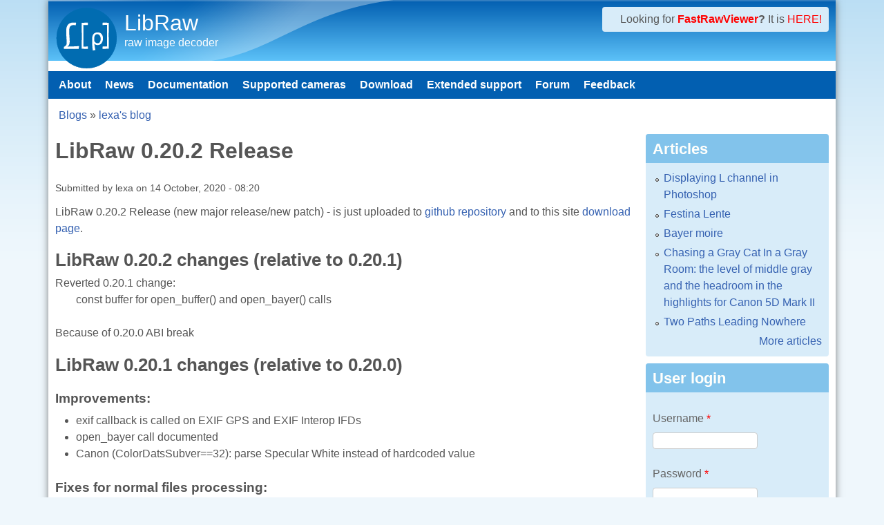

--- FILE ---
content_type: text/html; charset=utf-8
request_url: https://www.libraw.org/comment/5884
body_size: 24613
content:
<!DOCTYPE html>
<!--[if lt IE 7]><html class="lt-ie9 lt-ie8 lt-ie7" lang="en" dir="ltr"><![endif]-->
<!--[if IE 7]><html class="lt-ie9 lt-ie8" lang="en" dir="ltr"><![endif]-->
<!--[if IE 8]><html class="lt-ie9" lang="en" dir="ltr"><![endif]-->
<!--[if gt IE 8]><!--><html lang="en" dir="ltr"><!--<![endif]-->
<head>
<!--[if IE]><![endif]-->
<link rel="dns-prefetch" href="//www.googletagmanager.com" />
<link rel="preconnect" href="https://www.googletagmanager.com" />
<meta charset="utf-8" />
<meta name="Generator" content="Drupal 7 (http://drupal.org)" />
<link rel="canonical" href="/news/libraw-0-20-2-Release" />
<link rel="shortlink" href="/node/2566" />
<link rel="alternate" type="application/rss+xml" title="Recent comments" href="https://www.libraw.org/comments/feed" />
<link rel="shortcut icon" href="https://www.libraw.org/sites/libraw.org/files/favicon_0.ico" type="image/vnd.microsoft.icon" />
<meta name="viewport" content="width=device-width, initial-scale=1" />
<meta name="MobileOptimized" content="width" />
<meta name="HandheldFriendly" content="true" />
<meta name="apple-mobile-web-app-capable" content="yes" />
<title>LibRaw 0.20.2 Release | LibRaw</title>
<link type="text/css" rel="stylesheet" href="/sites/libraw.org/files/advagg_css/css__hi5G9M_p0YWB9WjAuq4eVr1D2P-7bCgyksnOv6tU4nA__CgySlVH34l94pczffSaQw50qZF4O7yXjcPS8WMp2M8E__aSCTWa2-mzDY1D-s9fmX1Ie85m686rD9oxsw_FT0Te0.css" media="all" />

<!--[if lt IE 8]>
<link type="text/css" rel="stylesheet" href="/sites/libraw.org/files/advagg_css/css__ZA3j5zKkTTHiZKOooBT8Ng5_pQCMnXhvWKPWC0ZEMKs__l8C3nqJnaDqiPf1-Mxg-IJQox_doet-C3V0zUdKIlj8__aSCTWa2-mzDY1D-s9fmX1Ie85m686rD9oxsw_FT0Te0.css" media="screen" />
<![endif]-->
<script src="/sites/libraw.org/files/advagg_js/js__asGQqS1_cAYYnqAtzTnTGG_cE6H71nQCp5AUHETy86o__44HhuhnqBqCNDxsEyZRPGF7Mf6T8_CpEiOSbPPRr-KQ__aSCTWa2-mzDY1D-s9fmX1Ie85m686rD9oxsw_FT0Te0.js"></script>
<script src="/sites/libraw.org/files/advagg_js/js__YT6D1B_BKxvm6JCH_t9sZNI5L6yITa_DlU5QcSlOkAU__OXobH7d1IP1o3WABlniIrU_-pcJacVSIPUv9bpD-6pQ__aSCTWa2-mzDY1D-s9fmX1Ie85m686rD9oxsw_FT0Te0.js"></script>
<script src="/sites/libraw.org/files/advagg_js/js__x-jMk0hwvaPHp9nXqK48z9j-_PBQiEH5I9uo6uhO5mc__IAmhjV3HhCAU1bMdVQzB-0wVx35duWi3AJGvdUcF46o__aSCTWa2-mzDY1D-s9fmX1Ie85m686rD9oxsw_FT0Te0.js"></script>
<script src="/sites/libraw.org/files/advagg_js/js__dTRSuW27RiJte-z_L4Px_rno5dZsdWKiU3HtuBiTSmc__qxx0tZ2oz4MKEStUB_CPRHqSQzyJ0TJSjo-52r5f8jw__aSCTWa2-mzDY1D-s9fmX1Ie85m686rD9oxsw_FT0Te0.js"></script>
<script async="async" src="https://www.googletagmanager.com/gtag/js?id=G-51NSTEY9Y0"></script>
<script>
<!--//--><![CDATA[//><!--
window.dataLayer = window.dataLayer || [];function gtag(){dataLayer.push(arguments)};gtag("js", new Date());gtag("set", "developer_id.dMDhkMT", true);gtag("config", "G-51NSTEY9Y0", {"groups":"default"});
//--><!]]>
</script>
<script src="/sites/libraw.org/files/advagg_js/js__bjJrOkszjA79IwAT4P49K5pxUcgBk2kVBVdXIGIwBes__mUAZ5JADaRH5KEFleyp3w1CfF5cprk1VDKL7yaqwF9k__aSCTWa2-mzDY1D-s9fmX1Ie85m686rD9oxsw_FT0Te0.js"></script>
<script>
<!--//--><![CDATA[//><!--
jQuery.extend(Drupal.settings,{"basePath":"\/","pathPrefix":"","setHasJsCookie":0,"ajaxPageState":{"theme":"pixture_reloaded","theme_token":"z0rb3tDn7Q0oU4XTSqbdPCh30bwe5slce8dbhhMlXXI","css":{"modules\/system\/system.base.css":1,"modules\/system\/system.menus.css":1,"modules\/system\/system.messages.css":1,"modules\/system\/system.theme.css":1,"modules\/book\/book.css":1,"modules\/comment\/comment.css":1,"modules\/field\/theme\/field.css":1,"modules\/node\/node.css":1,"modules\/poll\/poll.css":1,"modules\/user\/user.css":1,"modules\/forum\/forum.css":1,"sites\/all\/modules\/views\/css\/views.css":1,"sites\/all\/modules\/comment_notify\/comment_notify.css":1,"sites\/all\/modules\/ctools\/css\/ctools.css":1,"sites\/all\/modules\/geshifilter\/geshifilter.css":1,"sites\/all\/themes\/adaptivetheme\/at_core\/css\/at.settings.style.headings.css":1,"sites\/all\/themes\/adaptivetheme\/at_core\/css\/at.settings.style.image.css":1,"sites\/all\/themes\/adaptivetheme\/at_core\/css\/at.layout.css":1,"sites\/all\/themes\/pixture_reloaded\/color\/colors.css":1,"sites\/all\/themes\/pixture_reloaded\/css\/pixture_reloaded.css":1,"sites\/all\/themes\/pixture_reloaded\/css\/pixture_reloaded.settings.style.css":1,"public:\/\/adaptivetheme\/pixture_reloaded_files\/pixture_reloaded.responsive.layout.css":1,"public:\/\/adaptivetheme\/pixture_reloaded_files\/pixture_reloaded.fonts.css":1,"public:\/\/adaptivetheme\/pixture_reloaded_files\/pixture_reloaded.responsive.styles.css":1,"public:\/\/adaptivetheme\/pixture_reloaded_files\/pixture_reloaded.lt-ie8.layout.css":1},"js":{"misc\/jquery.js":1,"misc\/jquery-extend-3.4.0.js":1,"misc\/jquery-html-prefilter-3.5.0-backport.js":1,"misc\/jquery.once.js":1,"misc\/drupal.js":1,"misc\/form-single-submit.js":1,"sites\/all\/modules\/comment_notify\/comment_notify.js":1,"sites\/all\/modules\/google_analytics\/googleanalytics.js":1,"https:\/\/www.googletagmanager.com\/gtag\/js?id=G-51NSTEY9Y0":1,"sites\/all\/themes\/adaptivetheme\/at_core\/scripts\/scalefix.js":1,"sites\/all\/themes\/adaptivetheme\/at_core\/scripts\/onmediaquery.js":1}},"googleanalytics":{"account":["G-51NSTEY9Y0"],"trackOutbound":1,"trackMailto":1,"trackDownload":1,"trackDownloadExtensions":"7z|aac|arc|arj|asf|asx|avi|bin|csv|doc(x|m)?|dot(x|m)?|exe|flv|gif|gz|gzip|hqx|jar|jpe?g|js|mp(2|3|4|e?g)|mov(ie)?|msi|msp|pdf|phps|png|ppt(x|m)?|pot(x|m)?|pps(x|m)?|ppam|sld(x|m)?|thmx|qtm?|ra(m|r)?|sea|sit|tar|tgz|torrent|txt|wav|wma|wmv|wpd|xls(x|m|b)?|xlt(x|m)|xlam|xml|z|zip"},"urlIsAjaxTrusted":{"\/news\/libraw-0-20-2-Release?destination=node\/2566%3Fpage%3D0":true},"adaptivetheme":{"pixture_reloaded":{"layout_settings":{"bigscreen":"three-col-grail","tablet_landscape":"three-col-grail","tablet_portrait":"one-col-vert","smalltouch_landscape":"one-col-vert","smalltouch_portrait":"one-col-stack"},"media_query_settings":{"bigscreen":"only screen and (min-width:1025px)","tablet_landscape":"only screen and (min-width:769px) and (max-width:1024px)","tablet_portrait":"only screen and (min-width:481px) and (max-width:768px)","smalltouch_landscape":"only screen and (min-width:321px) and (max-width:480px)","smalltouch_portrait":"only screen and (max-width:320px)"}}}});
//--><!]]>
</script>
<!--[if lt IE 9]>
<script src="https://www.libraw.org/sites/all/themes/adaptivetheme/at_core/scripts/html5.js?t93ybp"></script>
<script src="https://www.libraw.org/sites/all/themes/adaptivetheme/at_core/scripts/respond.js?t93ybp"></script>
<![endif]-->
</head>
<body class="html not-front not-logged-in one-sidebar sidebar-second page-node page-node- page-node-2566 node-type-blog atr-7.x-3.x atv-7.x-3.1 lang-en site-name-libraw section-news color-scheme-oceanwater pixture-reloaded bs-l bb-n mb-dd mbp-l rc-4">
  <div id="skip-link" class="nocontent">
    <a href="#main-content" class="element-invisible element-focusable">Skip to main content</a>
  </div>
    <div class="texture-overlay">
  <div id="page" class="container page snc-n snw-n sna-l sns-n ssc-n ssw-n ssa-l sss-n btc-n btw-b bta-l bts-n ntc-n ntw-b nta-l nts-n ctc-n ctw-b cta-l cts-n ptc-n ptw-b pta-l pts-n">

    <header  id="header" class="clearfix" role="banner">
      <div class="header-inner clearfix">

                  <!-- start: Branding -->
          <div  id="branding" class="branding-elements clearfix">

                          <div id="logo">
                <a href="/"><img class="site-logo" src="https://www.libraw.org/sites/libraw.org/files/Libraw_Blue_w90px.png" alt="LibRaw" /></a>              </div>
            
                          <!-- start: Site name and Slogan hgroup -->
              <div  class="h-group" id="name-and-slogan">

                                  <h1 id="site-name"><a href="/" title="Home page">LibRaw</a></h1>
                
                                  <p  id="site-slogan">raw image decoder</p>
                
              </div><!-- /end #name-and-slogan -->
            
          </div><!-- /end #branding -->
        
        <div class="region region-header"><div class="region-inner clearfix"><div id="block-block-12" class="block block-block no-title odd first last block-count-1 block-region-header block-12" ><div class="block-inner clearfix">  
  
  <div class="block-content content"><div style="margin-left: 1em;">
Looking for <b><a href=http://www.fastrawviewer.com><font color=red>FastRawViewer</font></a>?</b> It is <a href=http://www.fastrawviewer.com><font color=red>HERE!</font></a>
</div></div>
  </div></div></div></div>
      </div>

    </header> <!-- /header -->

    <div id="menu-bar" class="nav clearfix"><nav id="block-system-main-menu" class="block block-system block-menu menu-wrapper menu-bar-wrapper clearfix odd first last block-count-2 block-region-menu-bar block-main-menu"  role="navigation">  
      <h2 class="element-invisible block-title">Main menu</h2>
  
  <ul class="menu clearfix"><li class="first leaf menu-depth-1 menu-item-236"><a href="/" title="Проект LibRaw">About</a></li><li class="leaf menu-depth-1 menu-item-259"><a href="/blog" title="">News</a></li><li class="leaf menu-depth-1 menu-item-297"><a href="/docs" title="LibRaw: raw images decoder library">Documentation</a></li><li class="leaf menu-depth-1 menu-item-2541"><a href="/supported-cameras">Supported cameras</a></li><li class="leaf menu-depth-1 menu-item-298"><a href="/download" title="Download">Download</a></li><li class="leaf menu-depth-1 menu-item-2617"><a href="/extended-support" title="">Extended support</a></li><li class="leaf menu-depth-1 menu-item-257"><a href="/forum" title="">Forum</a></li><li class="last leaf menu-depth-1 menu-item-258"><a href="/contact" title="">Feedback</a></li></ul>
  </nav></div>
    <!-- Messages and Help -->
        
    <!-- Breadcrumbs -->
    <div id="breadcrumb" class="clearfix"><nav class="breadcrumb-wrapper clearfix" role="navigation" aria-labelledby="breadcrumb-label"><h2 id="breadcrumb-label" class="element-invisible">You are here</h2><ol id="crumbs" class="clearfix"><li class="crumb crumb-first"><a href="/blog">Blogs</a></li><li class="crumb crumb-last"><span class="crumb-separator"> &#187; </span><a href="/blog/1">lexa&#039;s blog</a></li></ol></nav></div>
    
    <!-- Three column 3x33 Gpanel -->
    
    <div id="columns">
      <div class="columns-inner clearfix">

        <div id="content-column">
          <div class="content-inner">

            
            <section id="main-content" role="main">

                                            <header  id="main-content-header" class="clearfix">

                                      <h1 id="page-title">LibRaw 0.20.2 Release</h1>
                  
                  
                </header>
                            
                              <div id="content">
                  <div id="block-system-main" class="block block-system no-title odd first last block-count-3 block-region-content block-main" >  
  
  <article id="node-2566" class="node node-blog node-promoted article odd node-full ia-n clearfix" role="article">
  
  
      <footer class="submitted">
            <p class="author-datetime">Submitted by <span class="username">lexa</span> on <time datetime="2020-10-14T08:20:41+0300">14 October, 2020 - 08:20</time></p>
    </footer>
  
  <div class="node-content">
    <div class="field field-name-body field-type-text-with-summary field-label-hidden view-mode-full"><div class="field-items"><div class="field-item even">LibRaw 0.20.2 Release (new major release/new patch) -  is just uploaded to <a href=https://github.com/LibRaw/LibRaw/>github repository</a> and to this site <a href=/download>download page</a>.
    <h2>LibRaw 0.20.2 changes (relative to 0.20.1)</h2>
 Reverted 0.20.1 change:
<ul>
const buffer for open_buffer() and open_bayer() calls
</ul>
 Because of 0.20.0 ABI break

    <h2>LibRaw 0.20.1 changes (relative to 0.20.0)</h2>
<h4>Improvements:</h4>
<ul>
<li>exif callback is called on EXIF GPS and EXIF Interop IFDs
<li>open_bayer call documented
<li>Canon (ColorDatsSubver==32): parse Specular White instead of hardcoded value
</ul>
<h4>Fixes for normal files processing:</h4>
<ul>
<li>Olympus XZ-1: do not provide linear_max (it is wrong in metadata)
<li>Nikon Z cameras: added space in camera list
<li>raw-identify: fixed wb-preset print
<li>Pentax Optio 33WR: maker index was incorrect
<li>dcraw_emu: corrected help line for -6 option.
<li>raw-identify: corrected range check for color matrices print
<li>use_camera_matrix option: fixed a bug introduced when making
     compiler more happy.
</ul>
<h4>Fixes for damaged/special crafted files processing:</h4>
<ul>
<li>Fix for truncated CR3 files parsing
<li>DNG metadata merger: all color loops are limited to MIN(4,colors)
<li>Check for marings: should be less than raw image size
<li>Check for xmpdata present in Samsung Lens ID assignment
<li>Check for column range in leaf_hdr decoder
<li>Additional checks in Hasselblad model parser
<li>Fuji rotate: better limits check
<li>DNG files: limit tiff_samples
</ul>
<h4>Not fixes, but makes ASAN/compilers/etc happy:</h4>
<ul>
<li>corrected GPS EXIF output
<li>const buffer for open_buffer() and open_bayer() calls
</ul>

<h2>What's new and what's changed (relative to LibRaw 0.19):</h2>
    <h3>Camera Format support</h3>
    <ul>
      <li>Canon CR3</li>
      <li>GoPro (via GPR SDK)</li>
      <li>Panasonic 14-bit</li>
      <li>Fujifilm compressed/16bit</li>
      <li>Rapsberry Pi RAW+JPEG format (if USE_6BY9RPI defined)</li>
      <li>Foveon X3F support changed: it is supported only if USE_X3FTOOLS
        defined at build (see below for 'Imported code policy disclaimer')</li>
    </ul>
    <h3>Camera support (1133 total)</h3>
    <ul>
      <li>Canon: PowerShot G5 X Mark II, G7 X Mark III, SX70 HS, EOS R, EOS RP,
        EOS 90D, EOS 250D, EOS M6 Mark II, EOS M50, EOS M200, EOS 1DX Mark
        III (lossless files only)</li>
      <li>DJI Mavic Air, Air2, Osmo Action</li>
      <li>FujiFilm GFX 100, X-A7, X-Pro3, X100V, X-T4 (uncompressed and lossless compressed only), X-T200</li>
      <li>GoPro Fusion, HERO5, HERO6, HERO7, HERO8</li>
      <li>Hasselblad L1D-20c, X1D II 50C</li>
      <li>Leica D-LUX7, Q-P, Q2, V-LUX5, C-Lux / CAM-DC25, SL2, M10 Monochrom</li>
      <li>Nikon D780, Z50, P950</li>
      <li>Olympus TG-6, E-M5 Mark III, E-PL10, E-M1 Mark III,</li>
      <li>Panasonic DC-FZ1000 II, DC-G90, DC-S1, DC-S1R, DC-S1H, DC-TZ95</li>
      <li>PhaseOne IQ4 150MP</li>
      <li>Ricoh GR III</li>
      <li>Sony A7R IV, A9 II, ILCE-6100, ILCE-6600, RX0 II, RX100 VII</li>
      <li>Zenit M</li>
      <li>also multiple smartphones (the tested ones are listed in
        LibRaw::cameraList)</li>
    </ul>
    <h2>Source code re-arranged</h2>
    <ul>
      <li>dcraw.c is not used in the generation and build processes</li>
      <li>dcraw_common.cpp and libraw_cxx.cpp are split into multiple code
        chunks placed in separate subfolders (decoders/ for raw data
        decoders,  metadata/ for metadata parsers, etc)</li>
      <li>dcraw_common.cpp and libraw_cxx.cpp remain to preserve existing build
        environments (these files are now just a bunch of #include directives).</li>
      <li>It is possible to build LibRaw (It may be useful to reduce library
        memory/code footprint.)</li>
      <ul>
        <li>without postprocessing functions (dcraw_process() and  called
          function)</li>
        <li>without postprocessing and LibRaw::raw2image() call (and called
          function).</li>
        <li>See Makefile.devel.nopp and Makefile.devel.noppr2i for the list of
          source files needed to build reduced/stripped library.</li>
      </ul>
    </ul>
    <h2>Normalized make/model</h2>
    <p>There is a huge number of identical cameras sold under different names,
      depending on the market (e.g. multiple Panasonic or Canon models) and even
      some identical cameras sold under different brands <br>
      (Panasonic -&gt; Leica, Sony -&gt; Hasselblad).</p>
    <p>To reduce clutter, a normalization mechanism has been implemented in
      LibRaw:<br>
      <br>
      In imgdata.idata:</p>
    <ul>
      <li>char normalized_make[64]; - primary vendor name (e.g. Panasonic
        for  Leica re-branded cameras)</li>
      <li>char normalized_model[64]; - primary camera model name</li>
      <li>unsigned maker_index; - primary vendor name in indexed form
        (enum   LibRaw_cameramaker_index, LIBRAW_CAMERAMAKER_*
        constant).</li>
    </ul>
    <p>These fields are always filled upon LibRaw::open_file()/open_buffer()
      calls.<br>
      <br>
      const char* LibRaw::cameramakeridx2maker(int index): converts maker_index
      to normalized_make.<br>
      <br>
      We recommend that you use these normalized names in a variety of data
      tables (color profiles, etc.) to reduce the number of duplicate entries.<br>
      <br>
      New vendor index values will be added strictly to the end of the
      LibRaw_cameramaker_index table, ensuring that the numbers assigned
      to vendors that are already known to LibRaw will not change.</p>
    <h2>DNG frame selection (and other changes)</h2>
    <p>DNG frames selection code re-worked:</p>
    <ul>
      <li>by default all frames w/ the NewSubfileType tag equal to 0 (high-res
        image) are added to the list of available images (selection 
        performed via imgdata.params.shot_select field, as usual)</li>
      <li>the special case for Fuju SuperCCD (SamplesPerPixel == 2) works as
        before: shot_select=1 will extract second sub-image.</li>
      <li>Additional flags to imgdata.params.raw_processing_options:</li>
      <ul>
        <li>LIBRAW_PROCESSING_DNG_ADD_ENHANCED - will add Enhanced DNG frame
          (NewSubfileType == 16) to the list of available frames</li>
        <li>LIBRAW_PROCESSING_DNG_ADD_PREVIEWS - will add previews 
          (NewSubfileType == 1) to the list.</li>
      </ul>
      <li>By default, DNG frames are not reordered and are available in same
        order  as in DNG (LibRaw traverses IFD/Sub-IFD trees in deep-first
        order).  To prioritize the largest image, set
        LIBRAW_PROCESSING_DNG_PREFER_LARGEST_IMAGE bit in
        imgdata.params.raw_processing_options.</li>
    </ul>
    <p>DNG Stage2/Stage3 processing via DNG SDK (request via flags in 
      raw_processing_options)</p>
    <h2>Imported code policy disclaimer</h2>
    <p>We've changed the policy regarding 3rd party code imported into LibRaw:</p>
    <p>We (like other authors of open-source RAW parsers) gladly import support
      code for various RAW formats from other projects (if the license allows
      it).<br>
      This is done to expand camera support.<br>
      Unfortunately, not all imported code can tolerate truncated or otherwise
      damaged raw files, as well as arbitrary conditions or arbitrary data; not
      all authors handle rejecting unexpected input well.<br>
      LibRaw is now widely used in various projects, including ImageMagick,
      which,  in turn, is often used on web sites to process any input
      images, including   arbitrary data from unknown users.  This
      opens up wide possibilities for exploiting the various vulnerabilities
        present in the code borrowed from other projects into LibRaw. In
      order to  avoid such security risks, - the borrowed code will no
      longer compile   by default.<br>
      We are not able to support it in general case, and the authors
      refuse  to add code to reject unexpected input.<br>
      Thus, if you use some kind of camera for which the support is disabled
        by default, you need to recompile LibRaw for your specific case.</p>
    <p>Formats currently affected:</p>
    <ul>
      <li>X3F (Foveon) file format.<br>
        Code is imported from Kalpanika X3F tools:
        https://github.com/Kalpanika/x3f<br>
        To turn the support on, define USE_X3FTOOLS</li>
      <li>Rapsberry Pi RAW+JPEG format.<br>
         Code is imported from https://github.com/6by9/dcraw/<br>
        To turn the support on, define USE_6BY9RPI</li>
    </ul>
    <p>  Format support is indicated via LibRaw::capabilities() call with
      flags:<br>
          LIBRAW_CAPS_X3FTOOLS - Foveon support<br>
          LIBRAW_CAPS_RPI6BY9 - RPi RAW+JPEG support<br>
    </p>
    <h2>GoPro .gpr format support</h2>
    <p> GoPro  format supported via open-source GPR SDK See
      README.GoPro.txt for details.<br>
    </p>
    <h2>Windows support/Windows unicode (wchar_t*) filenames support</h2>
    <p></p>
    <ul>
      <li>(old) LibRaw's WIN32 external define split into 3 defines to fine tune
        compiler/api compatibility:</li>
      <li>LIBRAW_WIN32_DLLDEFS - use to compile DLLs (__dllimport/__dllexport
        attributes)</li>
      <li>LIBRAW_WIN32_UNICODEPATHS - indicates that runtime has calls/datatypes
        for wchar_t filenames</li>
      <li>LIBRAW_WIN32_CALLS - use Win32 calls where appropriative (binary mode
        for files, LibRaw_windows_datastream, _snprintf instead of snprintf,
        etc).</li>
    </ul>
    <p>If the (old) WIN32 macro is defined at compile time, all three new
      defines are defined in libraw.h<br>
      If not, these defines are defined based on compiler version/libc++ defines</p>
    <p>LibRaw::open_file(wchar_t*) is always compiled in under Windows,
      but  if LIBRAW_WIN32_UNICODEPATHS (see above) is not defined, this
      call will  return LIBRAW_NOT_IMPLEMENTED.</p>
    <p>  Use (LibRaw::capabilities() &amp; LIBRAW_CAPS_UNICODEPATHS) on
      runtime  to check that this call was really implemented (or check for
      #ifdef LIBRAW_WIN32_UNICODEPATHS after #include &lt;libraw.h&gt;)<br>
    </p>
    <h2>LibRaw*datastream simplified </h2>
    <p></p>
    <ul>
      <li>tempbuffer_open, subfile_open are not used, so removed from
        LibRaw_abstract_datastream and derived classes.</li>
      <li>jpeg_src() call implemented using -&gt;read() call and own
        buffering   (16k buffer).</li>
      <li>buffering_off() call added. It should be used in derived classes 
        to switch from buffered reads to unbuffered.</li>
    </ul>
    <h2>Minor/unsorted changes</h2>
    <ul>
      <li>new flag LIBRAW_WARN_DNGSDK_PROCESSED to indicate decoder used</li>
      <li>LibRaw::open() call, max_buf_size special meaning:</li>
      <ul>
        <li>1 =&gt; open using bigfile_datastream</li>
        <li>2 =&gt; open using file_datastream</li>
      </ul>
<li>New processing flag LIBRAW_PROCESSING_PROVIDE_NONSTANDARD_WB
   If set (default is not), and when applicable, color.cam_mul[] and
   color.WB_Coeffs/WBCT_Coeffs will contain WB settings for a 
   non-standard workflow.
   Right now only Sony DSC-F828 is affected: camera-recorded white balance
   can't be directly applied to raw data because WB is for RGB, while raw 
   data is RGBE.

<li>New processing flag: LIBRAW_PROCESSING_CAMERAWB_FALLBACK_TO_DAYLIGHT
   If set (default is not), LibRaw::dcraw_process() will fallback to
   daylight WB (excluding some very specific cases like Canon D30). 
   This is how LibRaw 0.19 (and older) works.
   If not set: LibRaw::dcraw_process() will fallback to calculated auto WB if
   camera WB is requested, but appropriate white balance was not found in 
   metadata.
      <li>Add support for zlib during configure</li>
      <li>Fixed multiple problems found by OSS-Fuzz</li>
      <li>Lots of changes in imgdata.makernotes (hope someone will document it)</li>
      <li>DNG SDK could be used (if enabled) to unpack multi-image DNG files.</li>
      <li>DNG whitelevel calculated via BitsPerSample if not set via tags.</li>
      <li>DNG: support for LinearDNG w/ BlackLevelRepeat.. pattern</li>
      <li>Generic Arri camera format replaced w/ list of specific camera models
        in supported cameras list.</li>
      <li>new samples/rawtextdump sample: allows one to dump (small selection)
        of RAW data in text format.</li>
      <li>samples/raw-identify:</li>
      <ul>
        <li>+M/-M params (same as in dcraw_emu)</li>
        <li> -L &lt;file-w-filelist&gt; parameter to get file list from a
          file</li>
        <li>-m paramerer to use mmap'ed IO.</li>
        <li>-t parameter for timing</li>
      </ul>
      <li>samples/dcraw_emu: fixed +M handling</li>
      <li>better support for Nikon Coolscan 16-bit NEF files.</li>
      <li>Visual Studio project files: re-generated to .vcxproj (Visual Studio
        2019), different  intermediate folders for different sub-projects
        to allow 1-step rebuild.</li>
      <li>imgdata.makernotes...cameraspecific: removed the vendor name prefix
        from variables.</li>
      <li>Bayer images: ensure that even margins have the same COLOR() for both
        the active sensor area and the full sensor area.</li>
      <li>raw processing flag bit LIBRAW_PROCESSING_CHECK_DNG_ILLUMINANT
        inverted and renamed to 
        LIBRAW_PROCESSING_DONT_CHECK_DNG_ILLUMINANT. If not set, DNG illuminant
        will be checked.</li>
      <li>New libraw_decoder_t flags:</li>
      <ul>
        <li>LIBRAW_DECODER_FLATDATA - in-file data could be used as is (if byte
          order matches), e.g. via mmap()</li>
        <li>LIBRAW_DECODER_FLAT_BG2_SWAPPED - special flag for Sony ARQ:
          indicates R-G-G2-B channel order in 4-color data</li>
      </ul>
      <li>Camera-recorded image crop data is parsed into
        imgdata.sizes.raw_inset_crop structure:    </li>
      <ul>
        <li>ctop,cleft,cwidth,cheight - crop size.</li>
        <li>aspect - LibRawImageAspects enum (3to2, 4to3, etc)</li>
      </ul>
      <li>New define LIBRAW_NO_WINSOCK2 to not include winsock2.h on compile</li>
      <li>Google changes cherry-picked (thanks to Jamie Pinheiro)
      <li>speedup: ppg interpolate: const loop invariant 
      <li>Bugs fixed
<ul>
      <li>Fixed several UBs found by OSS Fuzz
      <li>Fixed several problems found by other fuzzers.
      <li>Thumbnail size range check (CVE-2020-15503).
    Thanks to Jennifer Gehrke of Recurity Labs GmbH for problem report.
      <li>fixed possible overflows in canon and sigma makernotes parsers
      <li>fixed possible buffer overrun in crx (cr3) decoder
      <li>fixed memory leak in crx decoder (if compiled with LIBRAW_NO_CR3_MEMPOOL)
      <li>fixed possible overrun in Sony SRF and SR2 metadata parsers
      <li>Fixed typo in longitude (member of parsed GPS structure), update required for code that uses it. 
</ul>
    </ul>
    <p><br>
      <br>
    </p>
</div></div></div>  </div>

      <nav class="clearfix"><ul class="links inline"><li class="blog_usernames_blog first"><a href="/blog/1" title="Read lexa&#039;s latest blog entries.">lexa&#039;s blog</a></li><li class="comment-add last"><a href="/comment/reply/2566#comment-form" title="Share your thoughts and opinions related to this posting.">Add new comment</a></li></ul></nav>
  
  
<section id="comments" class="comment-wrapper">

          <h2 class="comment-title title">Comments</h2>
      
  <a id="comment-5719"></a>
<article class="comment comment-by-anonymous odd first clearfix">

  
      <header class="comment-header">
    <h3 class="comment-title"><a href="/comment/5719#comment-5719" rel="bookmark">Hi!</a></h3>
      </header>
    
  <footer class="submitted">
    <p class="author-datetime">Submitted by <span class="username">Oleg (not verified)</span> on <time datetime="2020-05-07T12:57:30Z"><span class="date-time">7 May, 2020 - 12:57</span></time></p>
  </footer>

  <div class="comment-content">
        <div class="field field-name-comment-body field-type-text-long field-label-hidden view-mode-full"><div class="field-items"><div class="field-item even"><p>Hi!<br />
Is it possible to try Windows binaries of v0.20 beta?<br />
Or when binaries will be available?<br />
Thanks.</p>
</div></div></div>  </div>

  
      <nav class="clearfix"><ul class="links inline"><li class="comment-reply first last"><a href="/comment/reply/2566/5719">reply</a></li></ul></nav>
  
</article>

<div class="indented"><a id="comment-5721"></a>
<article class="comment comment-by-node-author even comment-with-signature clearfix">

  
      <header class="comment-header">
    <h3 class="comment-title"><a href="/comment/5721#comment-5721" rel="bookmark">No plans for publishing</a></h3>
      </header>
    
  <footer class="submitted">
    <p class="author-datetime">Submitted by <span class="username">lexa</span> on <time datetime="2020-05-07T13:44:17Z"><span class="date-time">7 May, 2020 - 13:44</span></time></p>
  </footer>

  <div class="comment-content">
        <div class="field field-name-comment-body field-type-text-long field-label-hidden view-mode-full"><div class="field-items"><div class="field-item even"><p>No plans for publishing binaries or source tarballs for beta.</p>
<p>Binaries and tarballs will be updated on 'release' status.</p>
</div></div></div>  </div>

      <div class="user-signature"><p>-- Alex Tutubalin @LibRaw LLC</p>
</div>
  
      <nav class="clearfix"><ul class="links inline"><li class="comment-reply first last"><a href="/comment/reply/2566/5721">reply</a></li></ul></nav>
  
</article>

<div class="indented"><a id="comment-5727"></a>
<article class="comment comment-by-anonymous odd clearfix">

  
      <header class="comment-header">
    <h3 class="comment-title"><a href="/comment/5727#comment-5727" rel="bookmark">Is there any schedule /</a></h3>
      </header>
    
  <footer class="submitted">
    <p class="author-datetime">Submitted by <span class="username">Zach D. (not verified)</span> on <time datetime="2020-05-07T23:10:48Z"><span class="date-time">7 May, 2020 - 23:10</span></time></p>
  </footer>

  <div class="comment-content">
        <div class="field field-name-comment-body field-type-text-long field-label-hidden view-mode-full"><div class="field-items"><div class="field-item even"><p>Is there any schedule / target / roadmap currently for when the final release will drop?</p>
</div></div></div>  </div>

  
      <nav class="clearfix"><ul class="links inline"><li class="comment-reply first last"><a href="/comment/reply/2566/5727">reply</a></li></ul></nav>
  
</article>

<div class="indented"><a id="comment-5728"></a>
<article class="comment comment-by-node-author even comment-with-signature clearfix">

  
      <header class="comment-header">
    <h3 class="comment-title"><a href="/comment/5728#comment-5728" rel="bookmark">This depends on beta feedback</a></h3>
      </header>
    
  <footer class="submitted">
    <p class="author-datetime">Submitted by <span class="username">lexa</span> on <time datetime="2020-05-08T09:19:18Z"><span class="date-time">8 May, 2020 - 09:19</span></time></p>
  </footer>

  <div class="comment-content">
        <div class="field field-name-comment-body field-type-text-long field-label-hidden view-mode-full"><div class="field-items"><div class="field-item even"><p>This depends on beta feedback. Hope to finish Beta-RC-Release cycle in May.</p>
</div></div></div>  </div>

      <div class="user-signature"><p>-- Alex Tutubalin @LibRaw LLC</p>
</div>
  
      <nav class="clearfix"><ul class="links inline"><li class="comment-reply first last"><a href="/comment/reply/2566/5728">reply</a></li></ul></nav>
  
</article>
</div></div></div><a id="comment-5783"></a>
<article class="comment odd clearfix">

  
      <header class="comment-header">
    <h3 class="comment-title"><a href="/comment/5783#comment-5783" rel="bookmark">Release date ?</a></h3>
      </header>
    
  <footer class="submitted">
    <p class="author-datetime">Submitted by <span class="username">tjey</span> on <time datetime="2020-06-03T23:01:39Z"><span class="date-time">3 June, 2020 - 23:01</span></time></p>
  </footer>

  <div class="comment-content">
        <div class="field field-name-comment-body field-type-text-long field-label-hidden view-mode-full"><div class="field-items"><div class="field-item even"><p>Any projected date for the final release yet?</p>
</div></div></div>  </div>

  
      <nav class="clearfix"><ul class="links inline"><li class="comment-reply first last"><a href="/comment/reply/2566/5783">reply</a></li></ul></nav>
  
</article>

<div class="indented"><a id="comment-5784"></a>
<article class="comment comment-by-node-author even comment-with-signature clearfix">

  
      <header class="comment-header">
    <h3 class="comment-title"><a href="/comment/5784#comment-5784" rel="bookmark">As soon as we consider that</a></h3>
      </header>
    
  <footer class="submitted">
    <p class="author-datetime">Submitted by <span class="username">lexa</span> on <time datetime="2020-06-04T08:50:38Z"><span class="date-time">4 June, 2020 - 08:50</span></time></p>
  </footer>

  <div class="comment-content">
        <div class="field field-name-comment-body field-type-text-long field-label-hidden view-mode-full"><div class="field-items"><div class="field-item even"><p>As soon as we consider that everything is ready</p>
</div></div></div>  </div>

      <div class="user-signature"><p>-- Alex Tutubalin @LibRaw LLC</p>
</div>
  
      <nav class="clearfix"><ul class="links inline"><li class="comment-reply first last"><a href="/comment/reply/2566/5784">reply</a></li></ul></nav>
  
</article>
</div><a id="comment-5864"></a>
<article class="comment odd comment-with-signature clearfix">

  
      <header class="comment-header">
    <h3 class="comment-title"><a href="/comment/5864#comment-5864" rel="bookmark">Lots of warnings building with MSVC</a></h3>
      </header>
    
  <footer class="submitted">
    <p class="author-datetime">Submitted by <span class="username">David Partridge</span> on <time datetime="2020-07-15T16:24:37Z"><span class="date-time">15 July, 2020 - 16:24</span></time></p>
  </footer>

  <div class="comment-content">
        <div class="field field-name-comment-body field-type-text-long field-label-hidden view-mode-full"><div class="field-items"><div class="field-item even"><p>I'm compiling the RC2 code with VS2017, and /W3.  I'm getting a lot of warnings like these:</p>
<p>1&gt;c:\users\amonra\documents\github\dss\libraw\src\demosaic\dht_demosaic.cpp(176): warning C4244: 'initializing': conversion from 'double' to 'float', possible loss of data<br />
1&gt;c:\users\amonra\documents\github\dss\libraw\src\demosaic\dht_demosaic.cpp(747): warning C4305: '/=': truncation from 'double' to 'float'</p>
<p>Yes, of course I can disable these warnings, but I'd like to be sure it's OK do that?</p>
<p>Thanks<br />
David</p>
</div></div></div>  </div>

      <div class="user-signature"><p>David Partridge</p>
</div>
  
      <nav class="clearfix"><ul class="links inline"><li class="comment-reply first last"><a href="/comment/reply/2566/5864">reply</a></li></ul></nav>
  
</article>
<a id="comment-5865"></a>
<article class="comment even comment-with-signature clearfix">

  
      <header class="comment-header">
    <h3 class="comment-title"><a href="/comment/5865#comment-5865" rel="bookmark">Warning about apply_profile building static library</a></h3>
      </header>
    
  <footer class="submitted">
    <p class="author-datetime">Submitted by <span class="username">David Partridge</span> on <time datetime="2020-07-15T16:47:39Z"><span class="date-time">15 July, 2020 - 16:47</span></time></p>
  </footer>

  <div class="comment-content">
        <div class="field field-name-comment-body field-type-text-long field-label-hidden view-mode-full"><div class="field-items"><div class="field-item even"><p>apply_profile.obj : warning LNK4221: This object file does not define any previously undefined public symbols, so it will not be used by any link operation that consumes this library</p>
<p>Is this to be expected?</p>
</div></div></div>  </div>

      <div class="user-signature"><p>David Partridge</p>
</div>
  
      <nav class="clearfix"><ul class="links inline"><li class="comment-reply first last"><a href="/comment/reply/2566/5865">reply</a></li></ul></nav>
  
</article>
<a id="comment-5866"></a>
<article class="comment odd comment-with-signature clearfix">

  
      <header class="comment-header">
    <h3 class="comment-title"><a href="/comment/5866#comment-5866" rel="bookmark">Checking camera against camera_list</a></h3>
      </header>
    
  <footer class="submitted">
    <p class="author-datetime">Submitted by <span class="username">David Partridge</span> on <time datetime="2020-07-15T17:11:17Z"><span class="date-time">15 July, 2020 - 17:11</span></time></p>
  </footer>

  <div class="comment-content">
        <div class="field field-name-comment-body field-type-text-long field-label-hidden view-mode-full"><div class="field-items"><div class="field-item even"><p>My old code used imgdata.idata.make and imgdata.idata.model to compare against the compiled in list of supported cameras.  </p>
<p>Should I now change that code to use imgdata.idata.normalized_make and imgdata.idata.normalized_model ?</p>
<p>Thanks</p>
</div></div></div>  </div>

      <div class="user-signature"><p>David Partridge</p>
</div>
  
      <nav class="clearfix"><ul class="links inline"><li class="comment-reply first last"><a href="/comment/reply/2566/5866">reply</a></li></ul></nav>
  
</article>

<div class="indented"><a id="comment-5867"></a>
<article class="comment comment-by-node-author even comment-with-signature clearfix">

  
      <header class="comment-header">
    <h3 class="comment-title"><a href="/comment/5867#comment-5867" rel="bookmark">You can try, but since this</a></h3>
      </header>
    
  <footer class="submitted">
    <p class="author-datetime">Submitted by <span class="username">lexa</span> on <time datetime="2020-07-15T17:24:09Z"><span class="date-time">15 July, 2020 - 17:24</span></time></p>
  </footer>

  <div class="comment-content">
        <div class="field field-name-comment-body field-type-text-long field-label-hidden view-mode-full"><div class="field-items"><div class="field-item even"><p>You can try, but since this list is not intended for the use described above, we do not have an answer to this question.</p>
</div></div></div>  </div>

      <div class="user-signature"><p>-- Alex Tutubalin @LibRaw LLC</p>
</div>
  
      <nav class="clearfix"><ul class="links inline"><li class="comment-reply first last"><a href="/comment/reply/2566/5867">reply</a></li></ul></nav>
  
</article>

<div class="indented"><a id="comment-5868"></a>
<article class="comment odd comment-with-signature clearfix">

  
      <header class="comment-header">
    <h3 class="comment-title"><a href="/comment/5868#comment-5868" rel="bookmark">So what is the intended use</a></h3>
      </header>
    
  <footer class="submitted">
    <p class="author-datetime">Submitted by <span class="username">David Partridge</span> on <time datetime="2020-07-15T19:17:37Z"><span class="date-time">15 July, 2020 - 19:17</span></time></p>
  </footer>

  <div class="comment-content">
        <div class="field field-name-comment-body field-type-text-long field-label-hidden view-mode-full"><div class="field-items"><div class="field-item even"><p>So what is the intended use of this list if not that?</p>
<p>David</p>
</div></div></div>  </div>

      <div class="user-signature"><p>David Partridge</p>
</div>
  
      <nav class="clearfix"><ul class="links inline"><li class="comment-reply first last"><a href="/comment/reply/2566/5868">reply</a></li></ul></nav>
  
</article>

<div class="indented"><a id="comment-5869"></a>
<article class="comment even comment-with-signature clearfix">

  
      <header class="comment-header">
    <h3 class="comment-title"><a href="/comment/5869#comment-5869" rel="bookmark">Dear Sir:</a></h3>
      </header>
    
  <footer class="submitted">
    <p class="author-datetime">Submitted by <span class="username">ib</span> on <time datetime="2020-07-15T20:05:41Z"><span class="date-time">15 July, 2020 - 20:05</span></time></p>
  </footer>

  <div class="comment-content">
        <div class="field field-name-comment-body field-type-text-long field-label-hidden view-mode-full"><div class="field-items"><div class="field-item even"><p>Dear Sir:</p>
<p>1. The list is simply to list the supported cameras, for the users to know. The list is guaranteed not to include all the cameras that are actually supported, only those which we were able to test and only the known aliases - such as camera phones which we were not able to test are not listed, even if the output is in DNG format.</p>
<p>2. There are no plans to make a machine-readable list, not for make/models, not for normalized make/models.</p>
<p>3. The intended use of normalized make/model parameters is explained in the Changelog.txt under "== Normalized make/model =="</p>
<p>4. Using normalized make/model parameter while searching in the camera list may be of some help, albeit very little of it.</p>
</div></div></div>  </div>

      <div class="user-signature"><p>--<br />
Iliah Borg</p>
</div>
  
      <nav class="clearfix"><ul class="links inline"><li class="comment-reply first last"><a href="/comment/reply/2566/5869">reply</a></li></ul></nav>
  
</article>

<div class="indented"><a id="comment-5870"></a>
<article class="comment odd comment-with-signature clearfix">

  
      <header class="comment-header">
    <h3 class="comment-title"><a href="/comment/5870#comment-5870" rel="bookmark">OK If that&#039;s your position, I</a></h3>
      </header>
    
  <footer class="submitted">
    <p class="author-datetime">Submitted by <span class="username">David Partridge</span> on <time datetime="2020-07-15T21:48:39Z"><span class="date-time">15 July, 2020 - 21:48</span></time></p>
  </footer>

  <div class="comment-content">
        <div class="field field-name-comment-body field-type-text-long field-label-hidden view-mode-full"><div class="field-items"><div class="field-item even"><p>OK If that's your position, I guess I have to accept it (even if I don't greatly like it).  However, in that case what is your proposed mechanism to determine if a given camera is supported?</p>
<p>The reason I use the camera list is that unless you tell me otherwise, it is the only mechanism that allows me to check whether a camera is definitely supported - if it IS in the list, it should work, and if it isn't in the list, it might work, or might fail spectacularly.</p>
</div></div></div>  </div>

      <div class="user-signature"><p>David Partridge</p>
</div>
  
      <nav class="clearfix"><ul class="links inline"><li class="comment-reply first last"><a href="/comment/reply/2566/5870">reply</a></li></ul></nav>
  
</article>

<div class="indented"><a id="comment-5871"></a>
<article class="comment comment-by-node-author even comment-with-signature clearfix">

  
      <header class="comment-header">
    <h3 class="comment-title"><a href="/comment/5871#comment-5871" rel="bookmark">This is not &#039;position&#039; but</a></h3>
      </header>
    
  <footer class="submitted">
    <p class="author-datetime">Submitted by <span class="username">lexa</span> on <time datetime="2020-07-15T22:03:00Z"><span class="date-time">15 July, 2020 - 22:03</span></time></p>
  </footer>

  <div class="comment-content">
        <div class="field field-name-comment-body field-type-text-long field-label-hidden view-mode-full"><div class="field-items"><div class="field-item even"><p>This is not some 'position', this is the reality.<br />
It is difficult to unequivocally define what a "camera  is supported" is.<br />
That's why we are not trying to give an API for this</p>
</div></div></div>  </div>

      <div class="user-signature"><p>-- Alex Tutubalin @LibRaw LLC</p>
</div>
  
      <nav class="clearfix"><ul class="links inline"><li class="comment-reply first last"><a href="/comment/reply/2566/5871">reply</a></li></ul></nav>
  
</article>
</div></div></div></div></div><a id="comment-5873"></a>
<article class="comment odd comment-with-signature clearfix">

  
      <header class="comment-header">
    <h3 class="comment-title"><a href="/comment/5873#comment-5873" rel="bookmark">Major incompatability with 0.19</a></h3>
      </header>
    
  <footer class="submitted">
    <p class="author-datetime">Submitted by <span class="username">David Partridge</span> on <time datetime="2020-07-20T14:32:39Z"><span class="date-time">20 July, 2020 - 14:32</span></time></p>
  </footer>

  <div class="comment-content">
        <div class="field field-name-comment-body field-type-text-long field-label-hidden view-mode-full"><div class="field-items"><div class="field-item even"><p>Libraw 0.20 identifies the pattern for a Canon EOS 60D as GBRG, whereas 0.19 identified it as RGGB.  It seems highly probable to me that this doesn't just apply to the EOS 60D. </p>
<p>The image processes incorrectly as a result :(</p>
</div></div></div>  </div>

      <div class="user-signature"><p>David Partridge</p>
</div>
  
      <nav class="clearfix"><ul class="links inline"><li class="comment-reply first last"><a href="/comment/reply/2566/5873">reply</a></li></ul></nav>
  
</article>

<div class="indented"><a id="comment-5874"></a>
<article class="comment comment-by-node-author even comment-with-signature clearfix">

  
      <header class="comment-header">
    <h3 class="comment-title"><a href="/comment/5874#comment-5874" rel="bookmark">I understand your pain.</a></h3>
      </header>
    
  <footer class="submitted">
    <p class="author-datetime">Submitted by <span class="username">lexa</span> on <time datetime="2020-07-20T14:41:47Z"><span class="date-time">20 July, 2020 - 14:41</span></time></p>
  </footer>

  <div class="comment-content">
        <div class="field field-name-comment-body field-type-text-long field-label-hidden view-mode-full"><div class="field-items"><div class="field-item even"><p>I understand your pain.</p>
<p>As stated in Changelog:<br />
    * Bayer images: ensure that even margins have the same COLOR() for both the active sensor area and the full sensor area.</p>
<p>The only way to achieve this is to ensure that left/top margins are even for bayer images and multiply of 6 for X-Trans images.</p>
<p>Please note, that margins can also change due to firmware update (if margins are read from file metadata).</p>
<p>So, the only way to ensure valid darks, master flats, etc etc is to use full sensor area, not active (visible) area for such data.</p>
<p>You may be pleased to know that very few cameras are affected by this change.</p>
<p>Also you may rollback this change by commenting out these lines in src/utils/open.cpp: <a href="https://github.com/LibRaw/LibRaw/blob/master/src/utils/open.cpp#L618-L640">https://github.com/LibRaw/LibRaw/blob/master/src/utils/open.cpp#L618-L640</a></p>
<p>This will not preserve from margins change due to firmware update.</p>
</div></div></div>  </div>

      <div class="user-signature"><p>-- Alex Tutubalin @LibRaw LLC</p>
</div>
  
      <nav class="clearfix"><ul class="links inline"><li class="comment-reply first last"><a href="/comment/reply/2566/5874">reply</a></li></ul></nav>
  
</article>

<div class="indented"><a id="comment-5875"></a>
<article class="comment odd comment-with-signature clearfix">

  
      <header class="comment-header">
    <h3 class="comment-title"><a href="/comment/5875#comment-5875" rel="bookmark">It gets worse - some .CR2</a></h3>
      </header>
    
  <footer class="submitted">
    <p class="author-datetime">Submitted by <span class="username">David Partridge</span> on <time datetime="2020-07-20T16:17:39Z"><span class="date-time">20 July, 2020 - 16:17</span></time></p>
  </footer>

  <div class="comment-content">
        <div class="field field-name-comment-body field-type-text-long field-label-hidden view-mode-full"><div class="field-items"><div class="field-item even"><p>It gets worse - some .CR2 images from the camera come back with filters set to 0x00000000 so they are interpreted as full colour images not CFA so I can't extract the non-deBayered image data and de-Bayer it myself.</p>
<p>Please could you explain why you felt the need to override the margins as you do here.   I understand that this impacts on the code for determing a pixels colour depending on whether you are looking at the full sensor area as compared to the active area - but why is that a problem?</p>
<p>The previous code respected the margins set by the manufacturer whereas you are changing the margins which has a massive impact on this application as previously processed master darks, flats etc will no longer be compatible - this is disastrous as users do not always retain all their original darks, etc. so won't be able to rebuild them.</p>
<p>Sure I could modify open.cpp but that becomes a perpetual problem as we would need to remember to change it every time we refreshed the LibRaw code.</p>
<p>Please, please give a lot of thought to reverting this to previous behaviour - this really is a HUGE compatibility issue.</p>
<p>David</p>
</div></div></div>  </div>

      <div class="user-signature"><p>David Partridge</p>
</div>
  
      <nav class="clearfix"><ul class="links inline"><li class="comment-reply first last"><a href="/comment/reply/2566/5875">reply</a></li></ul></nav>
  
</article>

<div class="indented"><a id="comment-5876"></a>
<article class="comment comment-by-node-author even comment-with-signature clearfix">

  
      <header class="comment-header">
    <h3 class="comment-title"><a href="/comment/5876#comment-5876" rel="bookmark">Could you please share CR2</a></h3>
      </header>
    
  <footer class="submitted">
    <p class="author-datetime">Submitted by <span class="username">lexa</span> on <time datetime="2020-07-20T16:26:00Z"><span class="date-time">20 July, 2020 - 16:26</span></time></p>
  </footer>

  <div class="comment-content">
        <div class="field field-name-comment-body field-type-text-long field-label-hidden view-mode-full"><div class="field-items"><div class="field-item even"><p>Could you please share CR2 samples w/ filters equal to 0 to check them up.</p>
<p>In D60 (and most other old canons) case, margins are not set by manufacturer, but hardcoded in libraw source. For metadata-specified margins there is always a chance that margins will change with firmware update.</p>
<p>So we (again) suggest to consider to use full sensor area for flats, darks, etc.</p>
</div></div></div>  </div>

      <div class="user-signature"><p>-- Alex Tutubalin @LibRaw LLC</p>
</div>
  
      <nav class="clearfix"><ul class="links inline"><li class="comment-reply first last"><a href="/comment/reply/2566/5876">reply</a></li></ul></nav>
  
</article>

<div class="indented"><a id="comment-5877"></a>
<article class="comment odd comment-with-signature clearfix">

  
      <header class="comment-header">
    <h3 class="comment-title"><a href="/comment/5877#comment-5877" rel="bookmark">Not a D60 this is a 60D -</a></h3>
      </header>
    
  <footer class="submitted">
    <p class="author-datetime">Submitted by <span class="username">David Partridge</span> on <time datetime="2020-07-20T19:18:15Z"><span class="date-time">20 July, 2020 - 19:18</span></time></p>
  </footer>

  <div class="comment-content">
        <div class="field field-name-comment-body field-type-text-long field-label-hidden view-mode-full"><div class="field-items"><div class="field-item even"><p>Not a D60 this is a 60D - quite different.</p>
<p>If I change the code to use the full sensor area for all image types, then I will face an uproar from all the users it is just as bad as using a different margin.</p>
<p>I've put a sample image on DropBox </p>
<p><a href="https://www.dropbox.com/s/q9jf90yfzy5fudo/_MG_9458.CR2?dl=0">https://www.dropbox.com/s/q9jf90yfzy5fudo/_MG_9458.CR2?dl=0</a></p>
<p>Note that the images returning filters=0 are also rendered by LibRaw with incorrect colours?  I note that these are not FULL size raw images, but mRaw in Canon parlance (medium size Raw).</p>
<p>These images also exhibit the same behaviour in 0.19.</p>
<p>*** UPDATE ***<br />
I just spent 1/2 hour reading up about sRaw and mRaw - they aren't Raw at all!!!   I can now see why they are reported with filters=0 and as a colour image.  However the colours are still wrong!<br />
*** END UPDATE ***</p>
<p>PS you still haven't explained to me why the previous behaviour needed to be changed.</p>
</div></div></div>  </div>

      <div class="user-signature"><p>David Partridge</p>
</div>
  
      <nav class="clearfix"><ul class="links inline"><li class="comment-reply first last"><a href="/comment/reply/2566/5877">reply</a></li></ul></nav>
  
</article>

<div class="indented"><a id="comment-5878"></a>
<article class="comment comment-by-node-author even comment-with-signature clearfix">

  
      <header class="comment-header">
    <h3 class="comment-title"><a href="/comment/5878#comment-5878" rel="bookmark">The sample you&#039;ve shared is</a></h3>
      </header>
    
  <footer class="submitted">
    <p class="author-datetime">Submitted by <span class="username">lexa</span> on <time datetime="2020-07-20T18:55:25Z"><span class="date-time">20 July, 2020 - 18:55</span></time></p>
  </footer>

  <div class="comment-content">
        <div class="field field-name-comment-body field-type-text-long field-label-hidden view-mode-full"><div class="field-items"><div class="field-item even"><p>The sample you've shared is Canon sRAW/mRAW (small raw). It is already debayered in camera, recording format is something like high-bit lossless JPEG (full resolution Y channel and subsampled Cb/Cr channels).<br />
This format is indeed supported by LibRaw and rendered w/o problems: <a href="https://www.dropbox.com/s/tbcnn38wznojbpz/screenshot%202020-07-20%2018.55.06.png?dl=0">https://www.dropbox.com/s/tbcnn38wznojbpz/screenshot%202020-07-20%2018.5...</a></p>
</div></div></div>  </div>

      <div class="user-signature"><p>-- Alex Tutubalin @LibRaw LLC</p>
</div>
  
      <nav class="clearfix"><ul class="links inline"><li class="comment-reply first last"><a href="/comment/reply/2566/5878">reply</a></li></ul></nav>
  
</article>
</div><a id="comment-5879"></a>
<article class="comment odd comment-with-signature clearfix">

  
      <header class="comment-header">
    <h3 class="comment-title"><a href="/comment/5879#comment-5879" rel="bookmark">OK I apologise for the</a></h3>
      </header>
    
  <footer class="submitted">
    <p class="author-datetime">Submitted by <span class="username">David Partridge</span> on <time datetime="2020-07-20T19:38:57Z"><span class="date-time">20 July, 2020 - 19:38</span></time></p>
  </footer>

  <div class="comment-content">
        <div class="field field-name-comment-body field-type-text-long field-label-hidden view-mode-full"><div class="field-items"><div class="field-item even"><p>OK I apologise for the diversion caused by sRaw/mRaw - I hadn't realised they weren't real Raw files!</p>
<p>However my point that changing to use the full image area would also be incompatible is still valid.</p>
<p>I would suggest if I may that instead of changing what was, that you could continue to return the same top/left margin values and filters value that 0.19 did on the assumption that the user WILL use the image margins as defined by firmware etc..   You could also provide an alternative filters value for people who wanted to use the whole sensor area or provide a simple API to return a suitable value for decoding the entire image:</p>
<p>   unsigned fullImageFilters = getFullImageFilters();</p>
</div></div></div>  </div>

      <div class="user-signature"><p>David Partridge</p>
</div>
  
      <nav class="clearfix"><ul class="links inline"><li class="comment-reply first last"><a href="/comment/reply/2566/5879">reply</a></li></ul></nav>
  
</article>
</div></div></div></div><a id="comment-5880"></a>
<article class="comment even comment-with-signature clearfix">

  
      <header class="comment-header">
    <h3 class="comment-title"><a href="/comment/5880#comment-5880" rel="bookmark">Further to my previous:  The</a></h3>
      </header>
    
  <footer class="submitted">
    <p class="author-datetime">Submitted by <span class="username">David Partridge</span> on <time datetime="2020-07-21T05:43:30Z"><span class="date-time">21 July, 2020 - 05:43</span></time></p>
  </footer>

  <div class="comment-content">
        <div class="field field-name-comment-body field-type-text-long field-label-hidden view-mode-full"><div class="field-items"><div class="field-item even"><p>Further to my previous:  The CFA pattern is strictly for the image area of the chip.  Everywhere else there is no "CFA" because these pixels are either optically blackened or serve no function, or are 100% white, or something like that.</p>
<p>I really don't understand why this major incompatability has been forced on us it it serves no purpose, and as you haven't told us why it is *needed*, then I must conclude this change has no purpose.</p>
</div></div></div>  </div>

      <div class="user-signature"><p>David Partridge</p>
</div>
  
      <nav class="clearfix"><ul class="links inline"><li class="comment-reply first last"><a href="/comment/reply/2566/5880">reply</a></li></ul></nav>
  
</article>

<div class="indented"><a id="comment-5881"></a>
<article class="comment comment-by-node-author odd comment-with-signature clearfix">

  
      <header class="comment-header">
    <h3 class="comment-title"><a href="/comment/5881#comment-5881" rel="bookmark">&gt; The CFA pattern is strictly</a></h3>
      </header>
    
  <footer class="submitted">
    <p class="author-datetime">Submitted by <span class="username">lexa</span> on <time datetime="2020-07-21T08:50:56Z"><span class="date-time">21 July, 2020 - 08:50</span></time></p>
  </footer>

  <div class="comment-content">
        <div class="field field-name-comment-body field-type-text-long field-label-hidden view-mode-full"><div class="field-items"><div class="field-item even"><p>&gt; The CFA pattern is strictly for the image area of the chip</p>
<p>This is not true, esp. for (affected) Canons</p>
</div></div></div>  </div>

      <div class="user-signature"><p>-- Alex Tutubalin @LibRaw LLC</p>
</div>
  
      <nav class="clearfix"><ul class="links inline"><li class="comment-reply first last"><a href="/comment/reply/2566/5881">reply</a></li></ul></nav>
  
</article>
</div><a id="comment-5882"></a>
<article class="comment even comment-with-signature clearfix">

  
      <header class="comment-header">
    <h3 class="comment-title"><a href="/comment/5882#comment-5882" rel="bookmark">I should add at this point</a></h3>
      </header>
    
  <footer class="submitted">
    <p class="author-datetime">Submitted by <span class="username">David Partridge</span> on <time datetime="2020-07-21T12:22:31Z"><span class="date-time">21 July, 2020 - 12:22</span></time></p>
  </footer>

  <div class="comment-content">
        <div class="field field-name-comment-body field-type-text-long field-label-hidden view-mode-full"><div class="field-items"><div class="field-item even"><p>I should add at this point that your suggestion that we should use the FULL FRAME for astronomical images doesn't work as this will result in corruption of the images where the "special" parts of the frame will corrupt the stacked image when "shift and add" processing (aka dithering), is being used.</p>
<p>If you won't remove this incompatible change, please could I ask that at the very least you make it configurable by passing a parameter to open, or at build time by using the pre-processor for example:</p>
<p>#if !defined(USE_LIBRAW19_MARGINS) </p>
<p>You still haven't explained why you made this change - it doesn't seem to provide great benefit and really messes things up for many existing users.</p>
</div></div></div>  </div>

      <div class="user-signature"><p>David Partridge</p>
</div>
  
      <nav class="clearfix"><ul class="links inline"><li class="comment-reply first last"><a href="/comment/reply/2566/5882">reply</a></li></ul></nav>
  
</article>
<a id="comment-5883"></a>
<article class="comment odd comment-with-signature clearfix">

  
      <header class="comment-header">
    <h3 class="comment-title"><a href="/comment/5883#comment-5883" rel="bookmark">LibRaw/src/utils/open.cpp | 4</a></h3>
      </header>
    
  <footer class="submitted">
    <p class="author-datetime">Submitted by <span class="username">David Partridge</span> on <time datetime="2020-07-21T14:42:23Z"><span class="date-time">21 July, 2020 - 14:42</span></time></p>
  </footer>

  <div class="comment-content">
        <div class="field field-name-comment-body field-type-text-long field-label-hidden view-mode-full"><div class="field-items"><div class="field-item even"><div class="geshifilter">
<pre class="cpp geshifilter-cpp" style="font-family:monospace;"> LibRaw/src/utils/open.cpp | 4 ++++
 1 file changed, 4 insertions(+)
 
diff --git a/LibRaw/src/utils/open.cpp b/LibRaw/src/utils/open.cpp
index 79e99ae..a4798d2 100644
--- a/LibRaw/src/utils/open.cpp
+++ b/LibRaw/src/utils/open.cpp
@@ -593,6 +593,7 @@ int LibRaw::open_datastream(LibRaw_abstract_datastream *stream)
 			  else
 				  parse_fuji_compressed_header();
 		  }
+#if !defined(USE_LIBRAW19_MARGINS)
 		  if (imgdata.idata.filters == 9)
 		  {
 			  // Adjust top/left margins for X-Trans
@@ -614,7 +615,9 @@ int LibRaw::open_datastream(LibRaw_abstract_datastream *stream)
 						  imgdata.idata.xtrans[c1][c2] = imgdata.idata.xtrans_abs[c1][c2];
 			  }
 		  }
+#endif
 	  }
+#if !defined(USE_LIBRAW19_MARGINS)
 	  if (!libraw_internal_data.internal_output_params.fuji_width
 		  &amp;&amp; imgdata.idata.filters &gt;= 1000
 		  &amp;&amp; ((imgdata.sizes.top_margin % 2) || (imgdata.sizes.left_margin % 2)))
@@ -638,6 +641,7 @@ int LibRaw::open_datastream(LibRaw_abstract_datastream *stream)
 			  filt |= FC((c &gt;&gt; 1) + (crop[1]), (c &amp; 1) + (crop[0])) &lt;&lt; c * 2;
 		  imgdata.idata.filters = filt;
 	  }
+#endif
 
 #ifdef USE_DNGSDK
 	  if (</pre></div>
</div></div></div>  </div>

      <div class="user-signature"><p>David Partridge</p>
</div>
  
      <nav class="clearfix"><ul class="links inline"><li class="comment-reply first last"><a href="/comment/reply/2566/5883">reply</a></li></ul></nav>
  
</article>

<div class="indented"><a id="comment-5884"></a>
<article class="comment comment-by-node-author even comment-with-signature clearfix">

  
      <header class="comment-header">
    <h3 class="comment-title"><a href="/comment/5884#comment-5884" rel="bookmark">This change will break</a></h3>
      </header>
    
  <footer class="submitted">
    <p class="author-datetime">Submitted by <span class="username">lexa</span> on <time datetime="2020-07-21T14:54:00Z"><span class="date-time">21 July, 2020 - 14:54</span></time></p>
  </footer>

  <div class="comment-content">
        <div class="field field-name-comment-body field-type-text-long field-label-hidden view-mode-full"><div class="field-items"><div class="field-item even"><p>This change will break accurate per-channel black level calculation for (affected) Canon cameras.<br />
It may be not your case (if your code uses own blacks calculated from raw data), but will affect other users and may result in excessive banding. So, no plans to implement this #ifdef in main LibRaw source code.</p>
<p>Taking into account the fact that margins may change with firmware update, it is better to change your application to handle this feature accurately.</p>
</div></div></div>  </div>

      <div class="user-signature"><p>-- Alex Tutubalin @LibRaw LLC</p>
</div>
  
      <nav class="clearfix"><ul class="links inline"><li class="comment-reply first last"><a href="/comment/reply/2566/5884">reply</a></li></ul></nav>
  
</article>

<div class="indented"><a id="comment-5885"></a>
<article class="comment odd comment-with-signature clearfix">

  
      <header class="comment-header">
    <h3 class="comment-title"><a href="/comment/5885#comment-5885" rel="bookmark">OK - Now you&#039;ve told me WHY</a></h3>
      </header>
    
  <footer class="submitted">
    <p class="author-datetime">Submitted by <span class="username">David Partridge</span> on <time datetime="2020-07-21T15:30:54Z"><span class="date-time">21 July, 2020 - 15:30</span></time></p>
  </footer>

  <div class="comment-content">
        <div class="field field-name-comment-body field-type-text-long field-label-hidden view-mode-full"><div class="field-items"><div class="field-item even"><p>OK - Now you've told me WHY you did it - I can see why you don't want to do that, and why I shouldn't do it either.</p>
<p>I'll advise my users of the incompatibility issues.  Do you happen to have a list of the cameras that this change affects?</p>
<p>Apologies if this has delayed the final release of 0.20.</p>
<p>David</p>
</div></div></div>  </div>

      <div class="user-signature"><p>David Partridge</p>
</div>
  
      <nav class="clearfix"><ul class="links inline"><li class="comment-reply first last"><a href="/comment/reply/2566/5885">reply</a></li></ul></nav>
  
</article>

<div class="indented"><a id="comment-5886"></a>
<article class="comment comment-by-node-author even comment-with-signature clearfix">

  
      <header class="comment-header">
    <h3 class="comment-title"><a href="/comment/5886#comment-5886" rel="bookmark">We didn&#039;t make such list</a></h3>
      </header>
    
  <footer class="submitted">
    <p class="author-datetime">Submitted by <span class="username">lexa</span> on <time datetime="2020-07-21T15:35:26Z"><span class="date-time">21 July, 2020 - 15:35</span></time></p>
  </footer>

  <div class="comment-content">
        <div class="field field-name-comment-body field-type-text-long field-label-hidden view-mode-full"><div class="field-items"><div class="field-item even"><p>We didn't make such list</p>
</div></div></div>  </div>

      <div class="user-signature"><p>-- Alex Tutubalin @LibRaw LLC</p>
</div>
  
      <nav class="clearfix"><ul class="links inline"><li class="comment-reply first last"><a href="/comment/reply/2566/5886">reply</a></li></ul></nav>
  
</article>
<a id="comment-5887"></a>
<article class="comment comment-by-node-author odd comment-with-signature clearfix">

  
      <header class="comment-header">
    <h3 class="comment-title"><a href="/comment/5887#comment-5887" rel="bookmark">Followup:  margins/visible</a></h3>
      </header>
    
  <footer class="submitted">
    <p class="author-datetime">Submitted by <span class="username">lexa</span> on <time datetime="2020-07-21T16:09:23Z"><span class="date-time">21 July, 2020 - 16:09</span></time></p>
  </footer>

  <div class="comment-content">
        <div class="field field-name-comment-body field-type-text-long field-label-hidden view-mode-full"><div class="field-items"><div class="field-item even"><p>Followup:  margins/visible area *may* change in future (without notice) when/if we'll decide to switch from hardcoded margins to metadata (camera) -specified ones (for specific vendor, or camera subset)</p>
<p>So we strongly suggest to handle this in your app.</p>
</div></div></div>  </div>

      <div class="user-signature"><p>-- Alex Tutubalin @LibRaw LLC</p>
</div>
  
      <nav class="clearfix"><ul class="links inline"><li class="comment-reply first last"><a href="/comment/reply/2566/5887">reply</a></li></ul></nav>
  
</article>
</div><a id="comment-5891"></a>
<article class="comment even comment-with-signature clearfix">

  
      <header class="comment-header">
    <h3 class="comment-title"><a href="/comment/5891#comment-5891" rel="bookmark">Alex,</a></h3>
      </header>
    
  <footer class="submitted">
    <p class="author-datetime">Submitted by <span class="username">David Partridge</span> on <time datetime="2020-07-24T06:13:31Z"><span class="date-time">24 July, 2020 - 06:13</span></time></p>
  </footer>

  <div class="comment-content">
        <div class="field field-name-comment-body field-type-text-long field-label-hidden view-mode-full"><div class="field-items"><div class="field-item even"><p>Alex,</p>
<p>I've been thinking about this issue at some length and I am trying to get my head around your assertion that the change in question is necessary to ensure accurate per-channel black level calculation.   Surely if you apply the per-channel calculation to the "image" area using the correct filter mask for that, then it will all be correct?   I can see that if you applied the "image" area filter mask to the whole RAW including the frame area then things could go awry.    But you know better that to make that error.</p>
<p>So please explain why you believe my reasoning is incorrect.</p>
<p>Thank you</p>
</div></div></div>  </div>

      <div class="user-signature"><p>David Partridge</p>
</div>
  
      <nav class="clearfix"><ul class="links inline"><li class="comment-reply first last"><a href="/comment/reply/2566/5891">reply</a></li></ul></nav>
  
</article>

<div class="indented"><a id="comment-5892"></a>
<article class="comment comment-by-node-author odd comment-with-signature clearfix">

  
      <header class="comment-header">
    <h3 class="comment-title"><a href="/comment/5892#comment-5892" rel="bookmark">unfortunately I could not</a></h3>
      </header>
    
  <footer class="submitted">
    <p class="author-datetime">Submitted by <span class="username">lexa</span> on <time datetime="2020-07-24T08:37:24Z"><span class="date-time">24 July, 2020 - 08:37</span></time></p>
  </footer>

  <div class="comment-content">
        <div class="field field-name-comment-body field-type-text-long field-label-hidden view-mode-full"><div class="field-items"><div class="field-item even"><p>unfortunately I could not understand the exact wording of the question you are asking.</p>
</div></div></div>  </div>

      <div class="user-signature"><p>-- Alex Tutubalin @LibRaw LLC</p>
</div>
  
      <nav class="clearfix"><ul class="links inline"><li class="comment-reply first last"><a href="/comment/reply/2566/5892">reply</a></li></ul></nav>
  
</article>

<div class="indented"><a id="comment-5893"></a>
<article class="comment even comment-with-signature clearfix">

  
      <header class="comment-header">
    <h3 class="comment-title"><a href="/comment/5893#comment-5893" rel="bookmark">I don&#039;t understand your</a></h3>
      </header>
    
  <footer class="submitted">
    <p class="author-datetime">Submitted by <span class="username">David Partridge</span> on <time datetime="2020-07-24T12:16:38Z"><span class="date-time">24 July, 2020 - 12:16</span></time></p>
  </footer>

  <div class="comment-content">
        <div class="field field-name-comment-body field-type-text-long field-label-hidden view-mode-full"><div class="field-items"><div class="field-item even"><p>I don't understand your statement that this change to the margin size (if odd) is necessary to ensure accurate per-channel black level calculation.</p>
<p>Surely if you apply the per channel calculation to the "Image" area (i.e. NOT including the frame) using the CFA pattern (filter) fr that area, then the calculation will be correct.</p>
<p>I can understand that if you used the CFA for the image area to calculate a per channel black level against the entire sensor area that might not work right, but I am sure you wouldn't do that.</p>
<p>So please explain why you believe my reasoning is incorrect.</p>
</div></div></div>  </div>

      <div class="user-signature"><p>David Partridge</p>
</div>
  
      <nav class="clearfix"><ul class="links inline"><li class="comment-reply first last"><a href="/comment/reply/2566/5893">reply</a></li></ul></nav>
  
</article>

<div class="indented"><a id="comment-5894"></a>
<article class="comment comment-by-node-author odd comment-with-signature clearfix">

  
      <header class="comment-header">
    <h3 class="comment-title"><a href="/comment/5894#comment-5894" rel="bookmark">It was a different statement:</a></h3>
      </header>
    
  <footer class="submitted">
    <p class="author-datetime">Submitted by <span class="username">lexa</span> on <time datetime="2020-07-24T12:27:34Z"><span class="date-time">24 July, 2020 - 12:27</span></time></p>
  </footer>

  <div class="comment-content">
        <div class="field field-name-comment-body field-type-text-long field-label-hidden view-mode-full"><div class="field-items"><div class="field-item even"><p>It was a different statement: your proposed change (commenting out margins/filters adjustment) will result in incorrect interpretation of black level data (if such data is created from dark frame values)</p>
</div></div></div>  </div>

      <div class="user-signature"><p>-- Alex Tutubalin @LibRaw LLC</p>
</div>
  
      <nav class="clearfix"><ul class="links inline"><li class="comment-reply first last"><a href="/comment/reply/2566/5894">reply</a></li></ul></nav>
  
</article>

<div class="indented"><a id="comment-5895"></a>
<article class="comment even comment-with-signature clearfix">

  
      <header class="comment-header">
    <h3 class="comment-title"><a href="/comment/5895#comment-5895" rel="bookmark">Huh!  Now I really don&#039;t</a></h3>
      </header>
    
  <footer class="submitted">
    <p class="author-datetime">Submitted by <span class="username">David Partridge</span> on <time datetime="2020-07-24T13:03:48Z"><span class="date-time">24 July, 2020 - 13:03</span></time></p>
  </footer>

  <div class="comment-content">
        <div class="field field-name-comment-body field-type-text-long field-label-hidden view-mode-full"><div class="field-items"><div class="field-item even"><p>Huh!  Now I really don't understand - you said that my proposed change caused problem with the per channel black level calibration.  Or in other words that the margins that were used by 0.19 and below caused a problem.</p>
<p>I am trying to understand WHY it causes a problem - if you calculate the per channel calibration on the image area (i.e. without the frame), surely it will be correct.</p>
<p>If you are saying the someone else is using LibRaw and is using the full frame area for astronomical image processing calibration frames then they are doing it wrong!   And if they persuaded you to make this change to the margins, then you should revert it immediately.</p>
<p>David</p>
</div></div></div>  </div>

      <div class="user-signature"><p>David Partridge</p>
</div>
  
      <nav class="clearfix"><ul class="links inline"><li class="comment-reply first last"><a href="/comment/reply/2566/5895">reply</a></li></ul></nav>
  
</article>

<div class="indented"><a id="comment-5896"></a>
<article class="comment comment-by-node-author odd comment-with-signature clearfix">

  
      <header class="comment-header">
    <h3 class="comment-title"><a href="/comment/5896#comment-5896" rel="bookmark">Quote from the previous</a></h3>
      </header>
    
  <footer class="submitted">
    <p class="author-datetime">Submitted by <span class="username">lexa</span> on <time datetime="2020-07-24T13:13:30Z"><span class="date-time">24 July, 2020 - 13:13</span></time></p>
  </footer>

  <div class="comment-content">
        <div class="field field-name-comment-body field-type-text-long field-label-hidden view-mode-full"><div class="field-items"><div class="field-item even"><p>Quote from the previous message:</p>
<p>&gt; if such data is created from dark frame values</p>
<p>In other words: change to LibRaw::open_datastream() code is not enough if one want to have correct per-channel BL estimation too.</p>
</div></div></div>  </div>

      <div class="user-signature"><p>-- Alex Tutubalin @LibRaw LLC</p>
</div>
  
      <nav class="clearfix"><ul class="links inline"><li class="comment-reply first last"><a href="/comment/reply/2566/5896">reply</a></li></ul></nav>
  
</article>

<div class="indented"><a id="comment-5897"></a>
<article class="comment even comment-with-signature clearfix">

  
      <header class="comment-header">
    <h3 class="comment-title"><a href="/comment/5897#comment-5897" rel="bookmark">So you saying that you</a></h3>
      </header>
    
  <footer class="submitted">
    <p class="author-datetime">Submitted by <span class="username">David Partridge</span> on <time datetime="2020-07-24T15:29:30Z"><span class="date-time">24 July, 2020 - 15:29</span></time></p>
  </footer>

  <div class="comment-content">
        <div class="field field-name-comment-body field-type-text-long field-label-hidden view-mode-full"><div class="field-items"><div class="field-item even"><p>So you saying that you incorrectly calculate the black levels because it needed a bit of work to do it properly so you made this change instead - shame on you.</p>
<p>You should revert this change and do the per channel black level calculation based on the image area not the full sensor area.</p>
</div></div></div>  </div>

      <div class="user-signature"><p>David Partridge</p>
</div>
  
      <nav class="clearfix"><ul class="links inline"><li class="comment-reply first last"><a href="/comment/reply/2566/5897">reply</a></li></ul></nav>
  
</article>

<div class="indented"><a id="comment-5898"></a>
<article class="comment odd comment-with-signature clearfix">

  
      <header class="comment-header">
    <h3 class="comment-title"><a href="/comment/5898#comment-5898" rel="bookmark">David, please stop it. You</a></h3>
      </header>
    
  <footer class="submitted">
    <p class="author-datetime">Submitted by <span class="username">ib</span> on <time datetime="2020-07-24T15:58:04Z"><span class="date-time">24 July, 2020 - 15:58</span></time></p>
  </footer>

  <div class="comment-content">
        <div class="field field-name-comment-body field-type-text-long field-label-hidden view-mode-full"><div class="field-items"><div class="field-item even"><p>David, please stop it. You need to get a much better grasp of the technical issues with raw, and a way better attitude.</p>
</div></div></div>  </div>

      <div class="user-signature"><p>--<br />
Iliah Borg</p>
</div>
  
      <nav class="clearfix"><ul class="links inline"><li class="comment-reply first last"><a href="/comment/reply/2566/5898">reply</a></li></ul></nav>
  
</article>
</div></div><a id="comment-5916"></a>
<article class="comment even clearfix">

  
      <header class="comment-header">
    <h3 class="comment-title"><a href="/comment/5916#comment-5916" rel="bookmark">Same boat</a></h3>
      </header>
    
  <footer class="submitted">
    <p class="author-datetime">Submitted by <span class="username">knro</span> on <time datetime="2020-07-30T16:45:19Z"><span class="date-time">30 July, 2020 - 16:45</span></time></p>
  </footer>

  <div class="comment-content">
        <div class="field field-name-comment-body field-type-text-long field-label-hidden view-mode-full"><div class="field-items"><div class="field-item even"><p>Hi David, this is Jasem from INDI. We have the same issues as well, and this could potentially affect thousands of users. I think at this point, there are two ways:</p>
<p>1. Fork libraw and disable these changes instead of subjecting end-users to deal with this?<br />
2. Add a patch to disable them in the package management scripts?</p>
</div></div></div>  </div>

  
      <nav class="clearfix"><ul class="links inline"><li class="comment-reply first last"><a href="/comment/reply/2566/5916">reply</a></li></ul></nav>
  
</article>

<div class="indented"><a id="comment-5918"></a>
<article class="comment comment-by-anonymous odd clearfix">

  
      <header class="comment-header">
    <h3 class="comment-title"><a href="/comment/5918#comment-5918" rel="bookmark">The only reasonable option</a></h3>
      </header>
    
  <footer class="submitted">
    <p class="author-datetime">Submitted by <span class="username">Xasan (not verified)</span> on <time datetime="2020-07-30T19:23:55Z"><span class="date-time">30 July, 2020 - 19:23</span></time></p>
  </footer>

  <div class="comment-content">
        <div class="field field-name-comment-body field-type-text-long field-label-hidden view-mode-full"><div class="field-items"><div class="field-item even"><p>The only reasonable option you have is to adopt the new behavior because it's the correct one, and most probably it's here to stay. Nobody guarantees you the next firmware version will not change the margins, for example because the fab was changed, and thus the order channels in the CFA will change. Your applications shouldn't be designed to relate on mutables to begin with. Now code a converter from old flats to a new format, satisfy your thousands of users, and be done.</p>
</div></div></div>  </div>

  
      <nav class="clearfix"><ul class="links inline"><li class="comment-reply first last"><a href="/comment/reply/2566/5918">reply</a></li></ul></nav>
  
</article>

<div class="indented"><a id="comment-5919"></a>
<article class="comment even comment-with-signature clearfix">

  
      <header class="comment-header">
    <h3 class="comment-title"><a href="/comment/5919#comment-5919" rel="bookmark">FWIW I (and a number of</a></h3>
      </header>
    
  <footer class="submitted">
    <p class="author-datetime">Submitted by <span class="username">David Partridge</span> on <time datetime="2020-07-30T23:42:37Z"><span class="date-time">30 July, 2020 - 23:42</span></time></p>
  </footer>

  <div class="comment-content">
        <div class="field field-name-comment-body field-type-text-long field-label-hidden view-mode-full"><div class="field-items"><div class="field-item even"><p>FWIW I (and a number of others) don't believe it is the "correct" solution, however I do understand that from the perspective of the Libraw developers it is the most expedient solution for general images that don't require calibration.</p>
</div></div></div>  </div>

      <div class="user-signature"><p>David Partridge</p>
</div>
  
      <nav class="clearfix"><ul class="links inline"><li class="comment-reply first last"><a href="/comment/reply/2566/5919">reply</a></li></ul></nav>
  
</article>

<div class="indented"><a id="comment-5920"></a>
<article class="comment comment-by-anonymous odd clearfix">

  
      <header class="comment-header">
    <h3 class="comment-title"><a href="/comment/5920#comment-5920" rel="bookmark">Oh, don&#039;t speak for number of</a></h3>
      </header>
    
  <footer class="submitted">
    <p class="author-datetime">Submitted by <span class="username">Xasan (not verified)</span> on <time datetime="2020-07-31T03:26:27Z"><span class="date-time">31 July, 2020 - 03:26</span></time></p>
  </footer>

  <div class="comment-content">
        <div class="field field-name-comment-body field-type-text-long field-label-hidden view-mode-full"><div class="field-items"><div class="field-item even"><p>Oh, don't speak for number of others. Myself, I'm happy LibRaw developers switched to correct and future-proof solution.</p>
</div></div></div>  </div>

  
      <nav class="clearfix"><ul class="links inline"><li class="comment-reply first last"><a href="/comment/reply/2566/5920">reply</a></li></ul></nav>
  
</article>
</div></div></div></div></div></div></div></div></div></div><a id="comment-5899"></a>
<article class="comment even comment-with-signature clearfix">

  
      <header class="comment-header">
    <h3 class="comment-title"><a href="/comment/5899#comment-5899" rel="bookmark">I have throughout this</a></h3>
      </header>
    
  <footer class="submitted">
    <p class="author-datetime">Submitted by <span class="username">David Partridge</span> on <time datetime="2020-07-24T17:01:43Z"><span class="date-time">24 July, 2020 - 17:01</span></time></p>
  </footer>

  <div class="comment-content">
        <div class="field field-name-comment-body field-type-text-long field-label-hidden view-mode-full"><div class="field-items"><div class="field-item even"><p>I have throughout this exchange been polite, I quite understand that it might be a bit more work for you to calculate the per channel black levels if the margins are odd values - but throughout you have REFUSED to explain why you made this change.    Why won't you explain your reasons?</p>
<p>And if you think I don't understand something - then please tell me I'm wrong and WHY.</p>
<p>This change delivers nothing but pain for me and my users,  and so far you still haven't explained why you did it.   As for you suggestion that I need to learn more about raw file processing - I use LibRaw so I don't have to know everything there is to know about that. </p>
<p>I have interpreted your statement that having odd margins causes incorrect calculation of per channel black level caibration to mean that it results in LibRaw incorrectly calculating the cblack array.  Have I misunderstood?    If not why does this not work if you use the image CFA and image data, or if you use the "All Black" pixel array in the margins, can't you just use the appropriate CFA that matches the full frame as compared to the one that applies to the user image area.</p>
<p>If you would prefer that this discussion took place offline, I'm very happy to do that.</p>
<p>Thanks in advance</p>
</div></div></div>  </div>

      <div class="user-signature"><p>David Partridge</p>
</div>
  
      <nav class="clearfix"><ul class="links inline"><li class="comment-reply first last"><a href="/comment/reply/2566/5899">reply</a></li></ul></nav>
  
</article>

<div class="indented"><a id="comment-5900"></a>
<article class="comment comment-by-node-author odd comment-with-signature clearfix">

  
      <header class="comment-header">
    <h3 class="comment-title"><a href="/comment/5900#comment-5900" rel="bookmark">&gt; I have throughout this</a></h3>
      </header>
    
  <footer class="submitted">
    <p class="author-datetime">Submitted by <span class="username">lexa</span> on <time datetime="2020-07-24T18:27:52Z"><span class="date-time">24 July, 2020 - 18:27</span></time></p>
  </footer>

  <div class="comment-content">
        <div class="field field-name-comment-body field-type-text-long field-label-hidden view-mode-full"><div class="field-items"><div class="field-item even"><p>&gt; I have throughout this exchange been polite</p>
<p>But failed:</p>
<p>&gt; You should revert this change and do...</p>
<p>Since you allow yourself to dictate what we should do and how we should do it, we are forced to reduce our answers to the bare minimum.</p>
<p>So to answer general questions like</p>
<p> &gt; PS you still haven't explained to me why the previous behaviour needed to be changed.</p>
<p>(repeated ad nauseam) does not make sense: the change has been made, we consider it to be right, and do not see it necessary to offer any explanations or excuses, especially when the tone you've suggested for the dialogue is hardly acceptable.</p>
<p>You are hardly in the position to demand anything, and especially anything we strongly disagree with, while using, free of charge, the results of our labor and expertise.</p>
</div></div></div>  </div>

      <div class="user-signature"><p>-- Alex Tutubalin @LibRaw LLC</p>
</div>
  
      <nav class="clearfix"><ul class="links inline"><li class="comment-reply first last"><a href="/comment/reply/2566/5900">reply</a></li></ul></nav>
  
</article>

<div class="indented"><a id="comment-5901"></a>
<article class="comment even comment-with-signature clearfix">

  
      <header class="comment-header">
    <h3 class="comment-title"><a href="/comment/5901#comment-5901" rel="bookmark">Perhaps I lost patience when</a></h3>
      </header>
    
  <footer class="submitted">
    <p class="author-datetime">Submitted by <span class="username">David Partridge</span> on <time datetime="2020-07-24T20:25:09Z"><span class="date-time">24 July, 2020 - 20:25</span></time></p>
  </footer>

  <div class="comment-content">
        <div class="field field-name-comment-body field-type-text-long field-label-hidden view-mode-full"><div class="field-items"><div class="field-item even"><p>Perhaps I lost patience when you wouldn't explain in the first instance why you felt the change was necessary.   If so my apologies for letting my impatience show up in the tone of my posts.   I entirely accept you consider the change to be right, but please why won't you explain your logic to people like me who are left to pick the pieces after you make an imcompatible change.   From my perspective the conversation went a bit like this:</p>
<p>Me: You broke it<br />
You: Yes but you can comment out these lines to make it like it was<br />
Me: Oh OK how about making this configurable by an ifdef<br />
You: No that would break things<br />
Me: Please explain what/why<br />
You: Silence.</p>
<p>"Since you allow yourself to dictate what we should do and how we should do it, we are forced to reduce our answers to the bare minimum."   </p>
<p>I wasn't dictating what you should do by and large, I was mostly making suggestions such as different CFA for the user area and the full image.   But rather than engaging in a dialog, you provided bare minimum answers which just might be the reason that I became frustrated and made one or two somewhat snarky remarks.</p>
<p>TBH if you had explained the whys and wherefores I in the first instance I might well have gone away happy.  Now not so much.     I just don't get why you folks won't explain stuff.</p>
</div></div></div>  </div>

      <div class="user-signature"><p>David Partridge</p>
</div>
  
      <nav class="clearfix"><ul class="links inline"><li class="comment-reply first last"><a href="/comment/reply/2566/5901">reply</a></li></ul></nav>
  
</article>
</div></div><a id="comment-5902"></a>
<article class="comment comment-by-anonymous odd clearfix">

  
      <header class="comment-header">
    <h3 class="comment-title"><a href="/comment/5902#comment-5902" rel="bookmark">X3F Tools</a></h3>
      </header>
    
  <footer class="submitted">
    <p class="author-datetime">Submitted by <span class="username">TAG (not verified)</span> on <time datetime="2020-07-25T17:53:00Z"><span class="date-time">25 July, 2020 - 17:53</span></time></p>
  </footer>

  <div class="comment-content">
        <div class="field field-name-comment-body field-type-text-long field-label-hidden view-mode-full"><div class="field-items"><div class="field-item even"><p>What does the integration of X3F Tools mean for LibRaw's handling of Foveon RAW? The Kalpanika/X3F Tools project is incomplete, and abandoned, with some glaring issues − the development team freely spoke of not understanding the X3F metadata. What advantages are you seeing with this development?<br />
I use Affinity Photo for Full Spectrum and Infracolour photography as SIGMA's own SPP is too limited regards toolset. I vastly prefer the LibRaw conversion e.g. RawDigger's RGB export) over X3F Tools' and I'd hate to lose that.<br />
P.S. X3F Tools' use of NLM denoising is unsuited to Foveon, but I presume that that's for the RAW converter to implement and isn't part of LibRaw's handling of X3Fs?<br />
Thanks.</p>
</div></div></div>  </div>

  
      <nav class="clearfix"><ul class="links inline"><li class="comment-reply first last"><a href="/comment/reply/2566/5902">reply</a></li></ul></nav>
  
</article>

<div class="indented"><a id="comment-5903"></a>
<article class="comment comment-by-node-author even comment-with-signature clearfix">

  
      <header class="comment-header">
    <h3 class="comment-title"><a href="/comment/5903#comment-5903" rel="bookmark">X3F Tools are still</a></h3>
      </header>
    
  <footer class="submitted">
    <p class="author-datetime">Submitted by <span class="username">lexa</span> on <time datetime="2020-07-25T19:17:58Z"><span class="date-time">25 July, 2020 - 19:17</span></time></p>
  </footer>

  <div class="comment-content">
        <div class="field field-name-comment-body field-type-text-long field-label-hidden view-mode-full"><div class="field-items"><div class="field-item even"><p>X3F Tools are still integrated in LibRaw. To enable it one needs to add USE_X3FTOOLS define while building LibRaw from source. So, nothing has changed for Affinity or other apps that use LibRaw internally.</p>
</div></div></div>  </div>

      <div class="user-signature"><p>-- Alex Tutubalin @LibRaw LLC</p>
</div>
  
      <nav class="clearfix"><ul class="links inline"><li class="comment-reply first last"><a href="/comment/reply/2566/5903">reply</a></li></ul></nav>
  
</article>
<a id="comment-5904"></a>
<article class="comment odd comment-with-signature clearfix">

  
      <header class="comment-header">
    <h3 class="comment-title"><a href="/comment/5904#comment-5904" rel="bookmark">&gt; the development team freely</a></h3>
      </header>
    
  <footer class="submitted">
    <p class="author-datetime">Submitted by <span class="username">ib</span> on <time datetime="2020-07-25T19:28:00Z"><span class="date-time">25 July, 2020 - 19:28</span></time></p>
  </footer>

  <div class="comment-content">
        <div class="field field-name-comment-body field-type-text-long field-label-hidden view-mode-full"><div class="field-items"><div class="field-item even"><p>&gt; the development team freely spoke of not understanding the X3F metadata</p>
<p>As if metadata is well-understood for any vendor ;) Run<br />
<span class="geshifilter"><code class="cpp geshifilter-cpp">exiftool -U</code></span><br />
and see - a lot of fields don't even have names, and if the name is known, it doesn't mean we always know how to apply the field value.</p>
</div></div></div>  </div>

      <div class="user-signature"><p>--<br />
Iliah Borg</p>
</div>
  
      <nav class="clearfix"><ul class="links inline"><li class="comment-reply first last"><a href="/comment/reply/2566/5904">reply</a></li></ul></nav>
  
</article>

<div class="indented"><a id="comment-5905"></a>
<article class="comment comment-by-anonymous even clearfix">

  
      <header class="comment-header">
    <h3 class="comment-title"><a href="/comment/5905#comment-5905" rel="bookmark">X3F metadata</a></h3>
      </header>
    
  <footer class="submitted">
    <p class="author-datetime">Submitted by <span class="username">TAG (not verified)</span> on <time datetime="2020-07-26T01:43:04Z"><span class="date-time">26 July, 2020 - 01:43</span></time></p>
  </footer>

  <div class="comment-content">
        <div class="field field-name-comment-body field-type-text-long field-label-hidden view-mode-full"><div class="field-items"><div class="field-item even"><p>Well LibRaw has the best colour rendering of Merrill X3Fs outside of SPP, you appear to be the only team to correctly apply the colour matrices! Affinity Photo is fine for Full Spectrum and Infracolour but it's useless for visible light photos − White Balance issues. I just wish that RawDigger had a DNG export option, rather than just TIFF.<br />
Cheers.<br />
P.S. with SPP offering such little control, I'm searching for a viable alternative. I did experiment with doing a manual conversion, using ImageJ, but that was more of a learning exercise − Foveon RAW is amazingly straight forward (and the metadata not that cryptic), it's a shame that only Iridient Developer seems to have really tried.</p>
</div></div></div>  </div>

  
      <nav class="clearfix"><ul class="links inline"><li class="comment-reply first last"><a href="/comment/reply/2566/5905">reply</a></li></ul></nav>
  
</article>
</div></div><a id="comment-5906"></a>
<article class="comment comment-by-anonymous odd clearfix">

  
      <header class="comment-header">
    <h3 class="comment-title"><a href="/comment/5906#comment-5906" rel="bookmark">I download v0.20 release for</a></h3>
      </header>
    
  <footer class="submitted">
    <p class="author-datetime">Submitted by <span class="username">Oleg (not verified)</span> on <time datetime="2020-07-26T17:48:16Z"><span class="date-time">26 July, 2020 - 17:48</span></time></p>
  </footer>

  <div class="comment-content">
        <div class="field field-name-comment-body field-type-text-long field-label-hidden view-mode-full"><div class="field-items"><div class="field-item even"><p>I download v0.20 release for Windows.<br />
When I try to convert GoPro GPR file I got message:<br />
"Cannot open GPBK2696.GPR: Unsupported file format or not RAW file"<br />
Is it possible work with this file with prebuild binaries or I must compile sources by myself?</p>
</div></div></div>  </div>

  
      <nav class="clearfix"><ul class="links inline"><li class="comment-reply first last"><a href="/comment/reply/2566/5906">reply</a></li></ul></nav>
  
</article>

<div class="indented"><a id="comment-5907"></a>
<article class="comment comment-by-node-author even comment-with-signature clearfix">

  
      <header class="comment-header">
    <h3 class="comment-title"><a href="/comment/5907#comment-5907" rel="bookmark">LibRaw pre-compiled binaries</a></h3>
      </header>
    
  <footer class="submitted">
    <p class="author-datetime">Submitted by <span class="username">lexa</span> on <time datetime="2020-07-26T18:21:13Z"><span class="date-time">26 July, 2020 - 18:21</span></time></p>
  </footer>

  <div class="comment-content">
        <div class="field field-name-comment-body field-type-text-long field-label-hidden view-mode-full"><div class="field-items"><div class="field-item even"><p>LibRaw pre-compiled binaries are built without 3rd party external components (GoPro SDK, Adobe DNG SDK, JPEG library).</p>
<p>So, yes, you need to compile sources yourself with GoPro SDK. See README.GoPro.txt for details.</p>
</div></div></div>  </div>

      <div class="user-signature"><p>-- Alex Tutubalin @LibRaw LLC</p>
</div>
  
      <nav class="clearfix"><ul class="links inline"><li class="comment-reply first last"><a href="/comment/reply/2566/5907">reply</a></li></ul></nav>
  
</article>
</div><h2 class="element-invisible">Pages</h2><div class="item-list item-list-pager"><ul class="pager"><li class="pager-current odd first">1</li><li class="pager-item even"><a title="Go to page 2" href="/news/libraw-0-20-2-Release?page=1">2</a></li><li class="pager-next odd"><a title="Go to next page" href="/news/libraw-0-20-2-Release?page=1">next ›</a></li><li class="pager-last even last"><a title="Go to last page" href="/news/libraw-0-20-2-Release?page=1">last »</a></li></ul></div>
  
</section>

  </article>

  </div>                </div>
              
              <!-- Feed icons (RSS, Atom icons etc -->
              
            </section> <!-- /main-content -->

            
          </div>
        </div> <!-- /content-column -->

                <div class="region region-sidebar-second sidebar"><div class="region-inner clearfix"><section id="block-views-articles2-block" class="block block-views odd first block-count-4 block-region-sidebar-second block-articles2-block" ><div class="block-inner clearfix">  
      <h2 class="block-title">Articles</h2>
  
  <div class="block-content content"><div class="view view-articles2 view-id-articles2 view-display-id-block view-dom-id-601a1bffca5dbda2f486c1a35a9c77dc">
        
  
  
      <div class="view-content">
      <div class="item-list">    <ul>          <li class="views-row views-row-1 views-row-odd views-row-first">  
  <div class="views-field views-field-title">        <span class="field-content"><a href="/articles/displaying_L_channel_in_Photoshop.html">Displaying L channel in Photoshop</a></span>  </div></li>
          <li class="views-row views-row-2 views-row-even">  
  <div class="views-field views-field-title">        <span class="field-content"><a href="/articles/festina-lente.html">Festina Lente</a></span>  </div></li>
          <li class="views-row views-row-3 views-row-odd">  
  <div class="views-field views-field-title">        <span class="field-content"><a href="/articles/bayer-moire.html">Bayer moire</a></span>  </div></li>
          <li class="views-row views-row-4 views-row-even">  
  <div class="views-field views-field-title">        <span class="field-content"><a href="/articles/Canon-5Dmk2-headroom.html">Chasing a Gray Cat In a Gray Room: the level of middle gray and the headroom in the highlights for Canon 5D Mark II</a></span>  </div></li>
          <li class="views-row views-row-5 views-row-odd views-row-last">  
  <div class="views-field views-field-title">        <span class="field-content"><a href="/articles/2-ways-to-nowhere.html">Two Paths Leading Nowhere</a></span>  </div></li>
      </ul></div>    </div>
  
  
  
      
<div class="more-link">
  <a href="/articles">
    More articles  </a>
</div>
  
  
  
</div></div>
  </div></section><section id="block-user-login" class="block block-user even block-count-5 block-region-sidebar-second block-login"  role="form"><div class="block-inner clearfix">  
      <h2 class="block-title">User login</h2>
  
  <div class="block-content content"><form action="/news/libraw-0-20-2-Release?destination=node/2566%3Fpage%3D0" method="post" id="user-login-form" accept-charset="UTF-8"><div><div class="form-item form-type-textfield form-item-name">
  <label for="edit-name">Username <span class="form-required" title="This field is required.">*</span></label>
 <input type="text" id="edit-name" name="name" value="" size="15" maxlength="60" class="form-text required" />
</div>
<div class="form-item form-type-password form-item-pass">
  <label for="edit-pass">Password <span class="form-required" title="This field is required.">*</span></label>
 <input type="password" id="edit-pass" name="pass" size="15" maxlength="128" class="form-text required" />
</div>
<div class="item-list"><ul><li class="odd first"><a href="/user/register" title="Create a new user account.">Create new account</a></li><li class="even last"><a href="/user/password" title="Request new password via e-mail.">Request new password</a></li></ul></div><input type="hidden" name="form_build_id" value="form-9TxXM-rMtDmntXkc6NPa7II4a-04VuCY4rBZmgj05yo" />
<input type="hidden" name="form_id" value="user_login_block" />
<div class="form-actions form-wrapper" id="edit-actions"><input type="submit" id="edit-submit" name="op" value="Log in" class="form-submit" /></div></div></form></div>
  </div></section><nav id="block-system-navigation" class="block block-system block-menu odd block-count-6 block-region-sidebar-second block-navigation"  role="navigation"><div class="block-inner clearfix">  
      <h2 class="block-title">Navigation</h2>
  
  <div class="block-content content"><ul class="menu clearfix"><li class="first collapsed menu-depth-1 menu-item-761"><a href="/forum">Forums</a></li><li class="leaf menu-depth-1 menu-item-768"><a href="/popular">Popular content</a></li><li class="last leaf menu-depth-1 menu-item-2598"><a href="/tracker">Recent content</a></li></ul></div>
  </div></nav><section id="block-views-comments-recent-block" class="block block-views even block-count-7 block-region-sidebar-second block-comments-recent-block" ><div class="block-inner clearfix">  
      <h2 class="block-title">Recent comments</h2>
  
  <div class="block-content content"><div class="view view-comments-recent view-id-comments_recent view-display-id-block view-dom-id-d85fddda8491e83888378ef0994673ca">
        
  
  
      <div class="view-content">
      <div class="item-list">    <ul>          <li class="views-row views-row-1 views-row-odd views-row-first">  
  <div class="views-field views-field-subject">        <span class="field-content"><a href="/comment/8220#comment-8220">It&#039;s not practical to wait</a></span>  </div>  
  <div class="views-field views-field-timestamp">        <span class="field-content"><em class="placeholder">4 days 12 hours</em> ago</span>  </div></li>
          <li class="views-row views-row-2 views-row-even">  
  <div class="views-field views-field-subject">        <span class="field-content"><a href="/comment/8219#comment-8219">This is JPEG-XL compressed</a></span>  </div>  
  <div class="views-field views-field-timestamp">        <span class="field-content"><em class="placeholder">4 days 12 hours</em> ago</span>  </div></li>
          <li class="views-row views-row-3 views-row-odd">  
  <div class="views-field views-field-subject">        <span class="field-content"><a href="/comment/8218#comment-8218">Still some images are not supported</a></span>  </div>  
  <div class="views-field views-field-timestamp">        <span class="field-content"><em class="placeholder">4 days 13 hours</em> ago</span>  </div></li>
          <li class="views-row views-row-4 views-row-even">  
  <div class="views-field views-field-subject">        <span class="field-content"><a href="/comment/7992#comment-7992">Version mismatch (shared lib</a></span>  </div>  
  <div class="views-field views-field-timestamp">        <span class="field-content"><em class="placeholder">2 months 5 days</em> ago</span>  </div></li>
          <li class="views-row views-row-5 views-row-odd views-row-last">  
  <div class="views-field views-field-subject">        <span class="field-content"><a href="/comment/7988#comment-7988">Solved</a></span>  </div>  
  <div class="views-field views-field-timestamp">        <span class="field-content"><em class="placeholder">2 months 5 days</em> ago</span>  </div></li>
      </ul></div>    </div>
  
  
  
      
<div class="more-link">
  <a href="/comments/recent">
    more  </a>
</div>
  
  
      <div class="feed-icon">
      <a href="https://www.libraw.org/comments/feed" class="feed-icon" title="Subscribe to Recent comments"><img class="image-style-none" src="https://www.libraw.org/misc/feed.png" width="16" height="16" alt="Subscribe to Recent comments" /></a>    </div>
  
</div></div>
  </div></section><section id="block-blog-recent" class="block block-blog odd block-count-8 block-region-sidebar-second block-recent"  role="navigation"><div class="block-inner clearfix">  
      <h2 class="block-title">Recent blog posts</h2>
  
  <div class="block-content content"><div class="item-list"><ul><li class="odd first"><a href="/news/libraw-0-22-0-release">LibRaw 0.22 Release</a></li><li class="even"><a href="/news/libraw-0-21-5-release">LibRaw 0.21.5</a></li><li class="odd"><a href="/news/libraw-022-prerc1">LibRaw 0.22 PreRC1</a></li><li class="even"><a href="/news/libraw-0-21-4-release">LibRaw 0.21.4</a></li><li class="odd"><a href="/news/libraw-202502-snapshot">LibRaw 202502 snapshot</a></li><li class="even"><a href="/news/libraw-0-21-3-release">LibRaw 0.21.3</a></li><li class="odd"><a href="/news/libraw-202403-snapshot">LibRaw 202403 snapshot</a></li><li class="even"><a href="/news/libraw-0-21-2-release">LibRaw 0.21.2</a></li><li class="odd"><a href="/news/libraw-0-21-1-release">LibRaw 0.21.1 Release</a></li><li class="even last"><a href="/news/libraw-0-21-release">LibRaw 0.21 Release</a></li></ul></div><div class="more-link"><a href="/blog" title="Read the latest blog entries.">More</a></div></div>
  </div></section><section id="block-forum-new" class="block block-forum even block-count-11 block-region-sidebar-second block-new"  role="navigation"><div class="block-inner clearfix">  
      <h2 class="block-title">New forum topics</h2>
  
  <div class="block-content content"><div class="item-list"><ul><li class="odd first"><a href="/node/2858" title="1 comment">SwiftLibRaw 0.1.4 out on GitHub</a></li><li class="even"><a href="/node/2857" title="5 comments">Samsung NX500 images not decoding properly</a></li><li class="odd"><a href="/node/2856" title="5 comments">Unsupported file format or not RAW file even with USE_DNGSDK</a></li><li class="even"><a href="/node/2854">Are my LibRaw / rawpy settings giving me true unprocessed sensor data for CIE 1931(XYZ) color space conversion?</a></li><li class="odd last"><a href="/node/2853" title="1 comment">[XTrans Sensor]  is_bayer flag</a></li></ul></div><div class="more-link"><a href="/forum" title="Read the latest forum topics.">More</a></div></div>
  </div></section><section id="block-views-popular-block-1" class="block block-views even block-count-9 block-region-sidebar-second block-popular-block-1" ><div class="block-inner clearfix">  
      <h2 class="block-title">Today's popular content</h2>
  
  <div class="block-content content"><div class="view view-popular view-id-popular view-display-id-block_1 view-dom-id-d4651cad7fee431348b2229c70b4b01b">
        
  
  
      <div class="view-content">
      <div class="item-list">    <ul>          <li class="views-row views-row-1 views-row-odd views-row-first">  
  <span class="views-field views-field-title">        <span class="field-content"><a href="/about">About LibRaw</a></span>  </span></li>
          <li class="views-row views-row-2 views-row-even">  
  <span class="views-field views-field-title">        <span class="field-content"><a href="/node/2514">Order of operation and correct level-adjustment</a></span>  </span></li>
          <li class="views-row views-row-3 views-row-odd">  
  <span class="views-field views-field-title">        <span class="field-content"><a href="/download">Download</a></span>  </span></li>
          <li class="views-row views-row-4 views-row-even">  
  <span class="views-field views-field-title">        <span class="field-content"><a href="/supported-cameras">LibRaw 0.22 supported cameras</a></span>  </span></li>
          <li class="views-row views-row-5 views-row-odd views-row-last">  
  <span class="views-field views-field-title">        <span class="field-content"><a href="/node/1744">LibRaw 0.15.0-Alpha4</a></span>  </span></li>
      </ul></div>    </div>
  
  
  
      
<div class="more-link">
  <a href="/popular/all">
    more  </a>
</div>
  
  
  
</div></div>
  </div></section><section id="block-views-popular-block" class="block block-views odd block-count-10 block-region-sidebar-second block-popular-block" ><div class="block-inner clearfix">  
      <h2 class="block-title">Popular content</h2>
  
  <div class="block-content content"><div class="view view-popular view-id-popular view-display-id-block view-dom-id-2ce44a77f88b0d8fdbe6f2cd02a37b88">
        
  
  
      <div class="view-content">
      <div class="item-list">    <ul>          <li class="views-row views-row-1 views-row-odd views-row-first">  
  <span class="views-field views-field-title">        <span class="field-content"><a href="/about">About LibRaw</a></span>  </span></li>
          <li class="views-row views-row-2 views-row-even">  
  <span class="views-field views-field-title">        <span class="field-content"><a href="/download">Download</a></span>  </span></li>
          <li class="views-row views-row-3 views-row-odd">  
  <span class="views-field views-field-title">        <span class="field-content"><a href="/node/1839">dcraw_make_mem_thumb</a></span>  </span></li>
          <li class="views-row views-row-4 views-row-even">  
  <span class="views-field views-field-title">        <span class="field-content"><a href="/homepage">RAW decoding/processing library</a></span>  </span></li>
          <li class="views-row views-row-5 views-row-odd views-row-last">  
  <span class="views-field views-field-title">        <span class="field-content"><a href="/articles/2-ways-to-nowhere.html">Two Paths Leading Nowhere</a></span>  </span></li>
      </ul></div>    </div>
  
  
  
      
<div class="more-link">
  <a href="/popular/all">
    more  </a>
</div>
  
  
  
</div></div>
  </div></section><section id="block-forum-active" class="block block-forum odd last block-count-14 block-region-sidebar-second block-active"  role="navigation"><div class="block-inner clearfix">  
      <h2 class="block-title">Active forum topics</h2>
  
  <div class="block-content content"><div class="item-list"><ul><li class="odd first"><a href="/node/2857" title="5 comments">Samsung NX500 images not decoding properly</a></li><li class="even"><a href="/node/2845" title="13 comments">What can cause different output inside Docker container?</a></li><li class="odd"><a href="/node/2858" title="1 comment">SwiftLibRaw 0.1.4 out on GitHub</a></li><li class="even"><a href="/node/2822" title="2 comments">expire Next Major Version，more Camera List</a></li><li class="odd last"><a href="/node/2856" title="5 comments">Unsupported file format or not RAW file even with USE_DNGSDK</a></li></ul></div><div class="more-link"><a href="/forum" title="Read the latest forum topics.">More</a></div></div>
  </div></section></div></div>
      </div>
    </div> <!-- /columns -->

    
    <!-- four-4x25 Gpanel -->
    
          <footer  id="footer" class="clearfix" role="contentinfo">
        <div id="footer-inner" class="clearfix">
          <div class="region region-footer"><div class="region-inner clearfix"><div id="block-block-10" class="block block-block no-title odd first block-count-11 block-region-footer block-10" ><div class="block-inner clearfix">  
  
  <div class="block-content content">Copyright &copy; 2008-2026 <a href=http://www.libraw.com>LibRaw LLC</a></div>
  </div></div><div id="block-block-6" class="block block-block no-title even last block-count-12 block-region-footer block-6" ><div class="block-inner clearfix">  
  
  <div class="block-content content"><script language="javascript">
var links = document.getElementsByTagName('A');
for(var i=0; i< links.length; i++)
{
   if(links[i].href.match(/\#link/) && typeof links[i].onclick == 'function'){
        links[i].href=links[i].onclick();         
    }
}
</script>

</div>
  </div></div></div></div>          <p class="attribute-creator"></p>
        </div>
      </footer>
    
  </div> <!-- /page -->
</div> <!-- /texture overlay -->
  </body>
</html>
